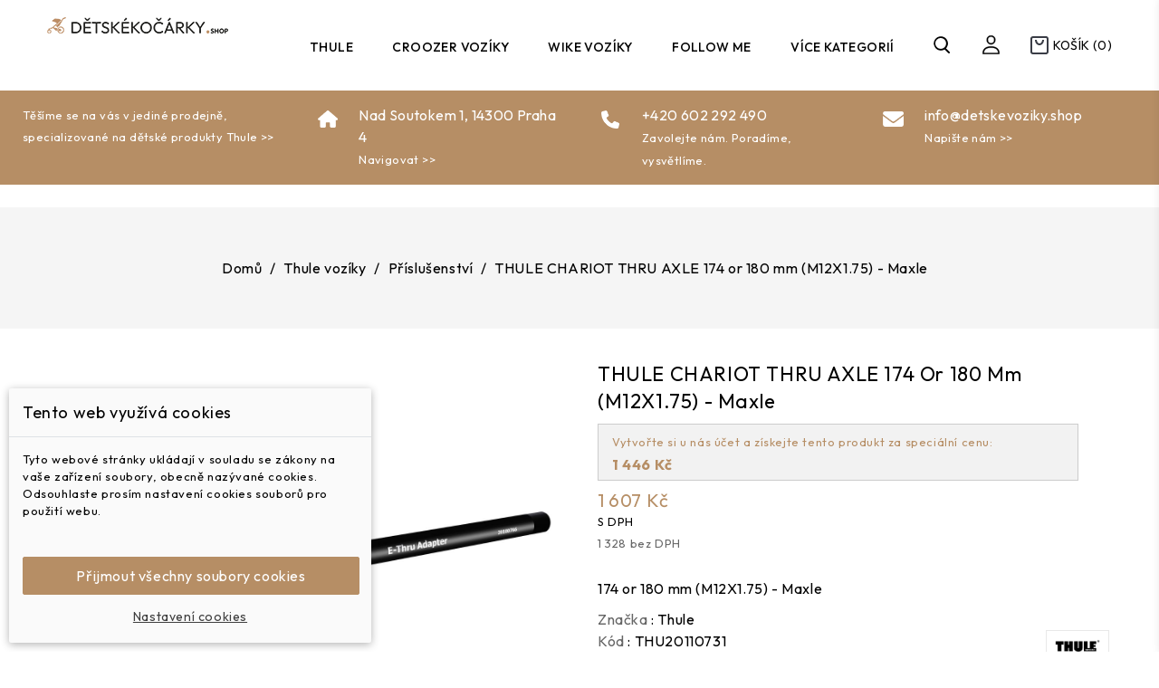

--- FILE ---
content_type: text/html; charset=utf-8
request_url: https://www.detskevoziky.shop/prislusenstvi/181-thule-chariot-thru-axle-174-or-180-mm-m12x1-75-maxle-0872299045426.html
body_size: 18035
content:
<!doctype html>
<html lang="cs">

  <head>
    
      
<meta charset="utf-8">


<meta http-equiv="x-ua-compatible" content="ie=edge">



  <link rel="canonical" href="https://www.detskevoziky.shop/prislusenstvi/181-thule-chariot-thru-axle-174-or-180-mm-m12x1-75-maxle-0872299045426.html">

  <title>THULE CHARIOT THRU AXLE 174 or 180 mm (M12X1.75) - Maxle</title>
  <meta name="description" content="174 or 180 mm (M12X1.75) - Maxle">
  <meta name="keywords" content="">
        <link rel="canonical" href="https://www.detskevoziky.shop/prislusenstvi/181-thule-chariot-thru-axle-174-or-180-mm-m12x1-75-maxle-0872299045426.html">
    
        
  
  
    <script type="application/ld+json">
  {
    "@context": "https://schema.org",
    "@type": "Organization",
    "name" : "Dětské vozíky SHOP",
    "url" : "https://www.detskevoziky.shop/",
        "logo": {
      "@type": "ImageObject",
        "url":"https://www.detskevoziky.shop/img/logo-1761560974.jpg"
    }
      }
</script>

<script type="application/ld+json">
  {
    "@context": "https://schema.org",
    "@type": "WebPage",
    "isPartOf": {
      "@type": "WebSite",
      "url":  "https://www.detskevoziky.shop/",
      "name": "Dětské vozíky SHOP"
    },
    "name": "THULE CHARIOT THRU AXLE 174 or 180 mm (M12X1.75) - Maxle",
    "url":  "https://www.detskevoziky.shop/prislusenstvi/181-thule-chariot-thru-axle-174-or-180-mm-m12x1-75-maxle-0872299045426.html"
  }
</script>


  <script type="application/ld+json">
    {
      "@context": "https://schema.org",
      "@type": "BreadcrumbList",
      "itemListElement": [
                      {
              "@type": "ListItem",
              "position": 1,
              "name": "Domů",
              "item": "https://www.detskevoziky.shop/"
              },                    {
              "@type": "ListItem",
              "position": 2,
              "name": "Thule vozíky",
              "item": "https://www.detskevoziky.shop/42-thule-voziky"
              },                    {
              "@type": "ListItem",
              "position": 3,
              "name": "Příslušenství",
              "item": "https://www.detskevoziky.shop/57-prislusenstvi"
              },                    {
              "@type": "ListItem",
              "position": 4,
              "name": "THULE CHARIOT THRU AXLE 174 or 180 mm (M12X1.75) - Maxle",
              "item": "https://www.detskevoziky.shop/prislusenstvi/181-thule-chariot-thru-axle-174-or-180-mm-m12x1-75-maxle-0872299045426.html"
              }              ]
          }
  </script>
  
  
  
  <script type="application/ld+json">
  {
    "@context": "https://schema.org/",
    "@type": "Product",
    "name": "THULE CHARIOT THRU AXLE 174 or 180 mm (M12X1.75) - Maxle",
    "description": "174 or 180 mm (M12X1.75) - Maxle",
    "category": "Příslušenství",
    "image" :"https://www.detskevoziky.shop/1545-home_default/thule-chariot-thru-axle-174-or-180-mm-m12x1-75-maxle.jpg",    "sku": "THU20110731",
    "mpn": "THU20110731"
    ,"gtin13": "0872299045426"
        ,
    "brand": {
      "@type": "Thing",
      "name": "Thule"
    }
                ,
          "offers": {
            "@type": "Offer",
            "priceCurrency": "CZK",
            "name": "THULE CHARIOT THRU AXLE 174 or 180 mm (M12X1.75) - Maxle",
            "price": "1607",
            "url": "https://www.detskevoziky.shop/prislusenstvi/181-thule-chariot-thru-axle-174-or-180-mm-m12x1-75-maxle-0872299045426.html",
            "priceValidUntil": "2026-02-16",
                          "image": ["https://www.detskevoziky.shop/1545-large_default/thule-chariot-thru-axle-174-or-180-mm-m12x1-75-maxle.jpg","https://www.detskevoziky.shop/1546-large_default/thule-chariot-thru-axle-174-or-180-mm-m12x1-75-maxle.jpg"],
                        "sku": "THU20110731",
            "mpn": "THU20110731",
            "gtin13": "0872299045426",                                    "availability": "https://schema.org/InStock",
            "seller": {
              "@type": "Organization",
              "name": "Dětské vozíky SHOP"
            }
          }
                }
</script>

  
  
    
  

  
    <meta property="og:title" content="THULE CHARIOT THRU AXLE 174 or 180 mm (M12X1.75) - Maxle" />
    <meta property="og:description" content="174 or 180 mm (M12X1.75) - Maxle" />
    <meta property="og:url" content="https://www.detskevoziky.shop/prislusenstvi/181-thule-chariot-thru-axle-174-or-180-mm-m12x1-75-maxle-0872299045426.html" />
    <meta property="og:site_name" content="Dětské vozíky SHOP" />
        



<meta name="viewport" content="width=device-width, initial-scale=1">



<link rel="icon" type="image/vnd.microsoft.icon" href="https://www.detskevoziky.shop/img/favicon.ico?1761560974">
<link rel="shortcut icon" type="image/x-icon" href="https://www.detskevoziky.shop/img/favicon.ico?1761560974">

<!-- Coderplace added -->
<link rel="preconnect" href="https://fonts.gstatic.com">
<link href="https://fonts.googleapis.com/css2?family=Playfair+Display:ital,wght@0,400;0,500;0,600;0,700;1,400;1,500;1,600&display=swap" rel="stylesheet">
<link rel="preconnect" href="https://fonts.googleapis.com">
<link rel="preconnect" href="https://fonts.gstatic.com" crossorigin>
<link href="https://fonts.googleapis.com/css2?family=Rufina:wght@400;700&display=swap" rel="stylesheet"> 
<link rel="preconnect" href="https://fonts.googleapis.com">
<link rel="preconnect" href="https://fonts.gstatic.com" crossorigin>
<link href="https://fonts.googleapis.com/css2?family=Outfit:wght@100;200;300;400;500;600;700;800;900&display=swap" rel="stylesheet"> 

  

<script type="text/javascript" src="https://www.detskevoziky.shop/themes/PRS01023/assets/js/parascroll.js"></script>

  	

  <script type="text/javascript">
        var cdpvConfig = {"cdpvIconArrowColor":"rgb(255,255,255)","cdpvIconBackgroundColor":"rgba(51, 51, 51, 0.8)","hookType":"product","activeHook":"a:1:{i:0;s:18:\"afterProductThumbs\";}","showVideoDescInPopup":"1","showVideoDescProductPage":"","showVideoPopupTitle":"1","showVideoThumbnail":"1","showVideoTitle":"1","videoTitle":"THULE CHARIOT THRU AXLE 174 or 180 mm (M12X1.75) - Maxle Videos"};
        var dm_c_decimals = 0;
        var dm_cookie_html_banner = "<style>\n\n    input:checked + .dm_slider {\n      background-color: #b68e65F3;\n    }\n\n    input:focus + .dm_slider {\n      box-shadow: 0 0 1px #b68e65F3;\n    }\n\n    .dm-cookie-popup-accept-cookies, .dm-cookie-popup-accept-cookies-save-group {\n        background-color: #b68e65;\n        border:1px solid #b68e65;\n    }\n\n    .dm-cookie-popup-accept-cookies:hover {\n        background-color: #7a4900;\n    }\n\n    .dm-cookie-popup-accept-cookies-save-group:hover {\n        background-color: #7a4900;\n    }\n\n<\/style>\n\n<div id=\"dm-cookie-popup-container\">\n\n    <div class=\"dm-cookie-popup\" style=\"display: none;\">\n\n        <div class=\"dm-cookie-popup-inner\">\n            <div class=\"dm-cookie-popup-left\">\n                <div class=\"dm-cookie-popup-headline\">Tento web vyu\u017e\u00edv\u00e1 cookies<\/div>\n                <div class=\"dm-cookie-popup-sub-headline\">Tyto webov\u00e9 str\u00e1nky ukl\u00e1daj\u00ed v souladu se z\u00e1kony na va\u0161e za\u0159\u00edzen\u00ed soubory, obecn\u011b naz\u00fdvan\u00e9 cookies. Odsouhlaste pros\u00edm nastaven\u00ed cookies soubor\u016f pro pou\u017eit\u00ed webu.<\/div>\n            <\/div>\n        <\/div>\n\n        <div class=\"dm-cookie-popup-lower\">\n            <ul class=\"dm_cookies_variant\">\n\n                <li class=\"dm_cookies_variant_item\">\n                    <p class=\"dm_cookies_more_info\">\n                        <span>\n                            <label class=\"switch\">\n                                <input type=\"checkbox\" name=\"dm_cookie_group_default\" id=\"dm_cookie_group_default\" class=\"noUniform\" checked=\"checked\" disabled \/>\n                                <span class=\"dm_slider round\"><\/span>\n                            <\/label>\n                            <span class=\"dm_title_group\">Nezbytn\u011b nutn\u00e9 soubory cookies<\/span>\n                        <\/span>\n                        <br \/>\n                        Tyto soubory cookie jsou nezbytn\u00e9 pro provoz na\u0161ich slu\u017eeb a nelze je vypnout. Obvykle se nastavuj\u00ed pouze v reakci na va\u0161e akce, jako je nap\u0159\u00edklad vytvo\u0159en\u00ed \u00fa\u010dtu nebo ulo\u017een\u00ed seznamu p\u0159\u00e1n\u00ed na pozd\u011bji.\n                    <\/p>\n                <\/li>\n                \n                <li class=\"dm_cookies_variant_item\">\n                    <p class=\"dm_cookies_more_info\">\n                        <span>\n                            <label class=\"switch\">\n                                <input type=\"checkbox\" name=\"dm_cookie_group_1\" id=\"dm_cookie_group_1\" class=\"noUniform\"  \/>\n                                <span class=\"dm_slider round\"><\/span>\n                            <\/label>\n                            <span class=\"dm_title_group\">Analytick\u00e9 soubory cookies<\/span>\n                        <\/span>\n                        <br \/>\n                        Tyto soubory cookie n\u00e1m umo\u017e\u0148uj\u00ed po\u010d\u00edtat n\u00e1v\u0161t\u011bvy a provoz, abychom m\u011bli p\u0159ehled o tom, kter\u00e9 str\u00e1nky jsou nejobl\u00edben\u011bj\u0161\u00ed a jak se na na\u0161em webu n\u00e1v\u0161t\u011bvn\u00edci pohybuj\u00ed. Ve\u0161ker\u00e9 informace, kter\u00e9 tyto soubory cookie shroma\u017e\u010fuj\u00ed, jsou agregovan\u00e9, a tedy anonymn\u00ed.\n                    <\/p>\n                <\/li>\n\n                <li class=\"dm_cookies_variant_item\">\n                    <p class=\"dm_cookies_more_info\">\n                        <span>\n                            <label class=\"switch\">\n                                <input type=\"checkbox\" name=\"dm_cookie_group_2\" id=\"dm_cookie_group_2\" class=\"noUniform\"  \/>\n                                <span class=\"dm_slider round\"><\/span>\n                            <\/label>\n                            <span class=\"dm_title_group\">Marketingov\u00e9 soubory cookies<\/span>\n                        <\/span>\n                        <br \/>\n                        Kdy\u017e p\u0159ijmete marketingov\u00e9 soubory cookie, d\u00e1v\u00e1te n\u00e1m souhlas um\u00edstit do va\u0161eho za\u0159\u00edzen\u00ed soubory cookie, kter\u00e9 v\u00e1m poskytnou relevantn\u00ed obsah odpov\u00eddaj\u00edc\u00ed va\u0161im z\u00e1jm\u016fm. Tyto soubory cookie mohou b\u00fdt nastaveny n\u00e1mi nebo na\u0161imi reklamn\u00edmi partnery prost\u0159ednictv\u00edm na\u0161ich str\u00e1nek. Jejich \u00fa\u010delem je vytvo\u0159it profil va\u0161ich z\u00e1jm\u016f a zobrazovat v\u00e1m relevantn\u00ed obsah na na\u0161ich webov\u00fdch str\u00e1nk\u00e1ch i na webov\u00fdch str\u00e1nk\u00e1ch t\u0159et\u00edch stran.\n                    <\/p>\n                <\/li>\n\n            <\/ul>\n        <\/div>\n\n        <div class=\"dm-cookie-popup-cms-link\">\n                            <a href=\"https:\/\/www.detskevoziky.shop\/content\/8-vse-o-cookies\" class=\"cookie-a\">P\u0159ej\u00edt na str\u00e1nku Podrobn\u011b o cookies<\/a>\n                    <\/div>\n\n        <div class=\"dm-cookie-popup-right\">\n            <a href=\"#\" class=\"dm-cookie-popup-accept-cookies\">P\u0159ijmout v\u0161echny soubory cookies<\/a>\n            <a href=\"#\" class=\"dm-cookie-popup-accept-cookies-save-group\" style=\"display:none\">Ulo\u017eit nastaven\u00ed cookies soubor\u016f<\/a>\n            <a href=\"#\" class=\"dm-cookie-popup-learn-more\">Nastaven\u00ed cookies<\/a>\n        <\/div>\n\n    <\/div>\n<\/div>\n\n";
        var dm_cookies_base_url = "https:\/\/www.detskevoziky.shop\/";
        var dm_cookies_days_expires = 365;
        var dm_cookies_id_guest = 3878909;
        var dm_cookies_position = "bottomleft";
        var dm_gtm_ajax_url = "https:\/\/www.detskevoziky.shop\/modules\/dm_gtm\/dm_gtm_ajax.php";
        var prestashop = {"cart":{"products":[],"totals":{"total":{"type":"total","label":"Celkem","amount":0,"value":"0\u00a0K\u010d"},"total_including_tax":{"type":"total","label":"Celkem (s DPH)","amount":0,"value":"0\u00a0K\u010d"},"total_excluding_tax":{"type":"total","label":"Celkem (bez DPH)","amount":0,"value":"0\u00a0K\u010d"}},"subtotals":{"products":{"type":"products","label":"Mezisou\u010det","amount":0,"value":"0\u00a0K\u010d"},"discounts":null,"shipping":{"type":"shipping","label":"Doru\u010den\u00ed","amount":0,"value":""},"tax":null},"products_count":0,"summary_string":"0 polo\u017eek","vouchers":{"allowed":1,"added":[]},"discounts":[],"minimalPurchase":0,"minimalPurchaseRequired":""},"currency":{"id":1,"name":"\u010cesk\u00e1 koruna","iso_code":"CZK","iso_code_num":"203","sign":"K\u010d"},"customer":{"lastname":null,"firstname":null,"email":null,"birthday":null,"newsletter":null,"newsletter_date_add":null,"optin":null,"website":null,"company":null,"siret":null,"ape":null,"is_logged":false,"gender":{"type":null,"name":null},"addresses":[]},"language":{"name":"\u010ce\u0161tina (Czech)","iso_code":"cs","locale":"cs-CZ","language_code":"cs-CZ","is_rtl":"0","date_format_lite":"Y-m-d","date_format_full":"Y-m-d H:i:s","id":1},"page":{"title":"","canonical":"https:\/\/www.detskevoziky.shop\/prislusenstvi\/181-thule-chariot-thru-axle-174-or-180-mm-m12x1-75-maxle-0872299045426.html","meta":{"title":"THULE CHARIOT THRU AXLE 174 or 180 mm (M12X1.75) - Maxle","description":"174 or 180 mm (M12X1.75) - Maxle","keywords":"","robots":"index"},"page_name":"product","body_classes":{"lang-cs":true,"lang-rtl":false,"country-CZ":true,"currency-CZK":true,"layout-full-width":true,"page-product":true,"tax-display-enabled":true,"product-id-181":true,"product-THULE CHARIOT THRU AXLE 174 or 180 mm (M12X1.75) - Maxle":true,"product-id-category-57":true,"product-id-manufacturer-1":true,"product-id-supplier-1":true,"product-available-for-order":true},"admin_notifications":[]},"shop":{"name":"D\u011btsk\u00e9 voz\u00edky SHOP","logo":"https:\/\/www.detskevoziky.shop\/img\/logo-1761560974.jpg","stores_icon":"https:\/\/www.detskevoziky.shop\/img\/logo_stores.png","favicon":"https:\/\/www.detskevoziky.shop\/img\/favicon.ico"},"urls":{"base_url":"https:\/\/www.detskevoziky.shop\/","current_url":"https:\/\/www.detskevoziky.shop\/prislusenstvi\/181-thule-chariot-thru-axle-174-or-180-mm-m12x1-75-maxle-0872299045426.html","shop_domain_url":"https:\/\/www.detskevoziky.shop","img_ps_url":"https:\/\/www.detskevoziky.shop\/img\/","img_cat_url":"https:\/\/www.detskevoziky.shop\/img\/c\/","img_lang_url":"https:\/\/www.detskevoziky.shop\/img\/l\/","img_prod_url":"https:\/\/www.detskevoziky.shop\/img\/p\/","img_manu_url":"https:\/\/www.detskevoziky.shop\/img\/m\/","img_sup_url":"https:\/\/www.detskevoziky.shop\/img\/su\/","img_ship_url":"https:\/\/www.detskevoziky.shop\/img\/s\/","img_store_url":"https:\/\/www.detskevoziky.shop\/img\/st\/","img_col_url":"https:\/\/www.detskevoziky.shop\/img\/co\/","img_url":"https:\/\/www.detskevoziky.shop\/themes\/PRS01023\/assets\/img\/","css_url":"https:\/\/www.detskevoziky.shop\/themes\/PRS01023\/assets\/css\/","js_url":"https:\/\/www.detskevoziky.shop\/themes\/PRS01023\/assets\/js\/","pic_url":"https:\/\/www.detskevoziky.shop\/upload\/","pages":{"address":"https:\/\/www.detskevoziky.shop\/adresa","addresses":"https:\/\/www.detskevoziky.shop\/adresy","authentication":"https:\/\/www.detskevoziky.shop\/prihlasit","cart":"https:\/\/www.detskevoziky.shop\/kosik","category":"https:\/\/www.detskevoziky.shop\/index.php?controller=category","cms":"https:\/\/www.detskevoziky.shop\/index.php?controller=cms","contact":"https:\/\/www.detskevoziky.shop\/napiste-nam","discount":"https:\/\/www.detskevoziky.shop\/sleva","guest_tracking":"https:\/\/www.detskevoziky.shop\/sledovani-objednavky-navstevnika","history":"https:\/\/www.detskevoziky.shop\/historie-objednavek","identity":"https:\/\/www.detskevoziky.shop\/Identita","index":"https:\/\/www.detskevoziky.shop\/","my_account":"https:\/\/www.detskevoziky.shop\/muj-ucet","order_confirmation":"https:\/\/www.detskevoziky.shop\/potvrzeni-objednavky","order_detail":"https:\/\/www.detskevoziky.shop\/index.php?controller=order-detail","order_follow":"https:\/\/www.detskevoziky.shop\/sledovani-objednavky","order":"https:\/\/www.detskevoziky.shop\/objednavku","order_return":"https:\/\/www.detskevoziky.shop\/index.php?controller=order-return","order_slip":"https:\/\/www.detskevoziky.shop\/dobropis","pagenotfound":"https:\/\/www.detskevoziky.shop\/Str\u00e1nka nenalezena","password":"https:\/\/www.detskevoziky.shop\/Obnova hesla","pdf_invoice":"https:\/\/www.detskevoziky.shop\/index.php?controller=pdf-invoice","pdf_order_return":"https:\/\/www.detskevoziky.shop\/index.php?controller=pdf-order-return","pdf_order_slip":"https:\/\/www.detskevoziky.shop\/index.php?controller=pdf-order-slip","prices_drop":"https:\/\/www.detskevoziky.shop\/slevy","product":"https:\/\/www.detskevoziky.shop\/index.php?controller=product","search":"https:\/\/www.detskevoziky.shop\/vyhledavani","sitemap":"https:\/\/www.detskevoziky.shop\/mapa-stranek","stores":"https:\/\/www.detskevoziky.shop\/prodejny","supplier":"https:\/\/www.detskevoziky.shop\/dodavatele","register":"https:\/\/www.detskevoziky.shop\/prihlasit?create_account=1","order_login":"https:\/\/www.detskevoziky.shop\/objednavku?login=1"},"alternative_langs":[],"theme_assets":"\/themes\/PRS01023\/assets\/","actions":{"logout":"https:\/\/www.detskevoziky.shop\/?mylogout="},"no_picture_image":{"bySize":{"cart_default":{"url":"https:\/\/www.detskevoziky.shop\/img\/p\/cs-default-cart_default.jpg","width":80,"height":96},"small_default":{"url":"https:\/\/www.detskevoziky.shop\/img\/p\/cs-default-small_default.jpg","width":98,"height":126},"home_default":{"url":"https:\/\/www.detskevoziky.shop\/img\/p\/cs-default-home_default.jpg","width":327,"height":393},"medium_default":{"url":"https:\/\/www.detskevoziky.shop\/img\/p\/cs-default-medium_default.jpg","width":452,"height":581},"large_default":{"url":"https:\/\/www.detskevoziky.shop\/img\/p\/cs-default-large_default.jpg","width":1000,"height":1000}},"small":{"url":"https:\/\/www.detskevoziky.shop\/img\/p\/cs-default-cart_default.jpg","width":80,"height":96},"medium":{"url":"https:\/\/www.detskevoziky.shop\/img\/p\/cs-default-home_default.jpg","width":327,"height":393},"large":{"url":"https:\/\/www.detskevoziky.shop\/img\/p\/cs-default-large_default.jpg","width":1000,"height":1000},"legend":""}},"configuration":{"display_taxes_label":true,"display_prices_tax_incl":true,"is_catalog":false,"show_prices":true,"opt_in":{"partner":false},"quantity_discount":{"type":"discount","label":"Jednotkov\u00e1 sleva"},"voucher_enabled":1,"return_enabled":0},"field_required":[],"breadcrumb":{"links":[{"title":"Dom\u016f","url":"https:\/\/www.detskevoziky.shop\/"},{"title":"Thule voz\u00edky","url":"https:\/\/www.detskevoziky.shop\/42-thule-voziky"},{"title":"P\u0159\u00edslu\u0161enstv\u00ed","url":"https:\/\/www.detskevoziky.shop\/57-prislusenstvi"},{"title":"THULE CHARIOT THRU AXLE 174 or 180 mm (M12X1.75) - Maxle","url":"https:\/\/www.detskevoziky.shop\/prislusenstvi\/181-thule-chariot-thru-axle-174-or-180-mm-m12x1-75-maxle-0872299045426.html"}],"count":4},"link":{"protocol_link":"https:\/\/","protocol_content":"https:\/\/"},"time":1769953104,"static_token":"9cffac53db3412f5784583dbe37f17fc","token":"eacf44265745f85b8eaeaef1ed1a8a91","debug":false};
      </script>
		<link rel="stylesheet" href="https://www.detskevoziky.shop/themes/PRS01023/assets/cache/theme-eece3c617.css" media="all">
	
	


	<script>
			var ceFrontendConfig = {"environmentMode":{"edit":false,"wpPreview":false},"is_rtl":false,"breakpoints":{"xs":0,"sm":480,"md":768,"lg":1025,"xl":1440,"xxl":1600},"version":"2.10.1","urls":{"assets":"\/modules\/creativeelements\/views\/"},"productQuickView":0,"settings":{"page":[],"general":{"elementor_global_image_lightbox":"1","elementor_lightbox_enable_counter":"yes","elementor_lightbox_enable_fullscreen":"yes","elementor_lightbox_enable_zoom":"yes","elementor_lightbox_title_src":"title","elementor_lightbox_description_src":"caption"},"editorPreferences":[]},"post":{"id":"181030101","title":"THULE%20CHARIOT%20THRU%20AXLE%20174%20or%20180%20mm%20%28M12X1.75%29%20-%20Maxle","excerpt":""}};
		</script>
        <link rel="preload" href="/modules/creativeelements/views/lib/ceicons/fonts/ceicons.woff2?8goggd" as="font" type="font/woff2" crossorigin>
        


  
    <script data-keepinline="true">

        // GTAG consent
        window.dataLayer = window.dataLayer || [];
        function gtag(){dataLayer.push(arguments);}

        gtag("consent", "default", {
            "ad_storage": "denied",
            "ad_user_data": "denied",
            "ad_personalization": "denied",
            "analytics_storage": "denied"
        });

        
                            
                    gtag("set", "ads_data_redaction", true);
                
                    

        dataLayer.push({
            "event" : "default_consent",
        });

     </script>

<!-- Open Graph -->
<meta property="og:title" content="Dětské vozíky za kolo" />
<meta property="og:description" content="174 or 180 mm (M12X1.75) - Maxle" />
<meta property="og:image" content="https://www.detskevoziky.shop/1545/thule-chariot-thru-axle-174-or-180-mm-m12x1-75-maxle.jpg" />
<meta property="og:image" content="https://www.detskevoziky.shop/1546/thule-chariot-thru-axle-174-or-180-mm-m12x1-75-maxle.jpg" />
<meta property="og:type" content="product" />

<!-- Twitter Cards -->
<meta name="twitter:domain" content="www.detskevoziky.shop" />
<meta name="twitter:card" content="product"><meta http-equiv="X-UA-Compatible" content="IE=edge,chrome=1" />
<meta http-equiv="cleartype" content="on" />
<meta http-equiv="x-dns-prefetch-control" value="on" />
<meta name="HandheldFriendly" content="true" />
<meta name="MobileOptimized" content="640" />
<meta name="apple-mobile-web-app-capable" content="yes" />
<link rel="dns-prefetch" href="//www.google-analytics.com" />
<link rel="dns-prefetch" href="//twitter.com" />
<link rel="dns-prefetch" href="//facebook.com" />
<link rel="dns-prefetch" href="//apis.google.com" />
<link rel="dns-prefetch" href="//fonts.googleapis.com" />
<link rel="dns-prefetch" href="//ssl.gstatic.com" />
<link rel="dns-prefetch" href="//www.detskevoziky.shop" />

<link rel="preconnect" href="//www.google-analytics.com" crossorigin />
<link rel="preconnect" href="//twitter.com" crossorigin />
<link rel="preconnect" href="//facebook.com" crossorigin />
<link rel="preconnect" href="//apis.google.com" crossorigin />
<link rel="preconnect" href="//fonts.googleapis.com" crossorigin />
<link rel="preconnect" href="//ssl.gstatic.com" crossorigin />
<link rel="preconnect" href="//www.detskevoziky.shop" crossorigin />
<style>
	.cdpv-video__play-icon,
	.title__icon {
		background-color: rgba(51, 51, 51, 0.8);
	}

	.play-icon__arrow,
	.title-icon__arrow {
		border-left-color: rgb(255,255,255);
	}
</style>

      <script data-keepinline="true">
            window.dataLayer = window.dataLayer || [];
      </script>


<!-- Google Tag Manager - INDEX PAGE -->
      
            <script data-keepinline="true">
            dataLayer.push({
                  "pageCategory" : "product",
                  "google_tag_params" : {
                        "ecomm_pagetype" : "product",
                        "ecomm_category" : "prislusenstvi",
                        "ecomm_prodid" : "181",
                        "ecomm_totalvalue" : "1607",
                        "ecomm_totalvalue_tax_exc" : "1328",
                        "ecomm_totalvalue_tax_excl" : "1328",
                  },
                  
                                          
            });
        </script>
      

<!-- Google Tag Manager - SEARCH PAGE-->
<!-- Google Tag Manager - PAGE END -->

<!-- Google Tag Manager -->

      <script data-keepinline="true">(function(w,d,s,l,i){w[l]=w[l]||[];w[l].push({"gtm.start":
      new Date().getTime(),event:"gtm.js"});var f=d.getElementsByTagName(s)[0],
      j=d.createElement(s),dl=l!="dataLayer"?"&l="+l:"";j.async=true;j.src=
      "https://www.googletagmanager.com/gtm.js?id="+i+dl;f.parentNode.insertBefore(j,f);
      })(window,document,"script","dataLayer", "GTM-WMP2TMLX");</script>

<!-- End Google Tag Manager -->

<!-- Global site tag (gtag.js) - Google AdWords: AW-694473212 -->
<script async src="https://www.googletagmanager.com/gtag/js?id=AW-694473212"></script>
<script data-keepinline="true">
  window.dataLayer = window.dataLayer || [];
  function gtag(){dataLayer.push(arguments);}
  gtag('js', new Date());

  gtag('config', 'AW-694473212');
</script><!-- Event snippet for each page -->
<script data-keepinline="true">
  gtag('event', 'page_view', {
  'google_business_vertical': 'retail',
  'send_to': 'AW-694473212',
   'ecomm_prodid': 181,
   'ecomm_pagetype': 'product'
   , 'ecomm_totalvalue': 1328
   ,'ecomm_currency': 'CZK'
   , 'ecomm_category': 'Příslušenství'
   , 'isSaleItem': false
   , 'isNewItem': false
   });
</script>

            <!-- Měřicí kód Google Analytics (www.psmoduly.cz / www.openservis.cz) - begin -->
            <!-- Global site tag (gtag.js) - Google Analytics -->
<script async src="https://www.googletagmanager.com/gtag/js?id=UA-3884402-6"></script>
<script>
  window.dataLayer = window.dataLayer || [];
  function gtag(){dataLayer.push(arguments);}
  
  gtag('consent', 'default', {
  'ad_storage': 'granted',
  'analytics_storage': 'granted', 'personalization_storage': 'granted',
  });
  
  gtag('js', new Date());

  gtag('config', 'UA-3884402-6', { 'anonymize_ip': true });
</script>
<!-- Měřicí kód Google Analytics (www.psmoduly.cz / www.openservis.cz) - end --><script>
var google_product_page = 1;
var google_content_name = 'THULE CHARIOT THRU AXLE 174 or 180 mm (M12X1.75) - Maxle';
var google_brand = 'Thule';
var google_content_category = 'Příslušenství';
var google_content_ids = '181';
var google_content_type = 'product';
var google_value = 1606.52;
var google_currency = 'CZK';
                </script><script type="text/javascript">
	//Common vars
    var apc_link = "https://www.detskevoziky.shop/module/advancedpopupcreator/popup";
    var apc_controller = "product";
    var apc_token = "9cffac53db3412f5784583dbe37f17fc";
    var apc_id_product = "181";
    var apc_id_category = "0";
    var apc_id_supplier = "0";
    var apc_id_manufacturer = "0";
    var apc_id_cms = "0";
    var apc_data = '&token=' + apc_token + '&id_product=' + apc_id_product + '&id_category=' + apc_id_category + '&id_supplier=' + apc_id_supplier + '&id_manufacturer=' + apc_id_manufacturer + '&id_cms=' + apc_id_cms + '&responsiveWidth=' + window.innerWidth + '&fromController=' + apc_controller + '&url=' + encodeURIComponent(window.location.href) + '&referrer=' + encodeURIComponent(document.referrer);
</script>

<div id="apc_content_load"></div>
<div id="apc_content_add_to_cart"></div>
<div id="apc_content_exit"></div>
<div id="apc_content_click"></div>
<?php
/**
 * NOTICE OF LICENSE
 *
 * Smartsupp live chat - official plugin. Smartsupp is free live chat with visitor recording. 
 * The plugin enables you to create a free account or sign in with existing one. Pre-integrated 
 * customer info with WooCommerce (you will see names and emails of signed in webshop visitors).
 * Optional API for advanced chat box modifications.
 *
 * You must not modify, adapt or create derivative works of this source code
 *
 *  @author    Smartsupp
 *  @copyright 2021 Smartsupp.com
 *  @license   GPL-2.0+
**/ 
?>

<script type="text/javascript">
            var _smartsupp = _smartsupp || {};
            _smartsupp.key = '2ae741ef6f7a01999eb407e7ad41031dcdbbba43';
_smartsupp.cookieDomain = '.www.detskevoziky.shop';
_smartsupp.sitePlatform = 'Prestashop 1.7.8.11';
window.smartsupp||(function(d) {
                var s,c,o=smartsupp=function(){ o._.push(arguments)};o._=[];
                s=d.getElementsByTagName('script')[0];c=d.createElement('script');
                c.type='text/javascript';c.charset='utf-8';c.async=true;
                c.src='//www.smartsuppchat.com/loader.js';s.parentNode.insertBefore(c,s);
            })(document);
            </script><script type="text/javascript"></script>



    
  <meta property="og:type" content="product">
    <meta property="og:image" content="https://www.detskevoziky.shop/1545-large_default/thule-chariot-thru-axle-174-or-180-mm-m12x1-75-maxle.jpg">
  
    <meta property="product:pretax_price:amount" content="1327.7">
  <meta property="product:pretax_price:currency" content="CZK">
  <meta property="product:price:amount" content="1607">
  <meta property="product:price:currency" content="CZK">
    
  </head>

  <body id="product" class="lang-cs country-cz currency-czk layout-full-width page-product tax-display-enabled product-id-181 product-thule-chariot-thru-axle-174-or-180-mm-m12x1-75-maxle product-id-category-57 product-id-manufacturer-1 product-id-supplier-1 product-available-for-order ce-kit-1 elementor-page elementor-page-181030101">

    
    <!-- Google Tag Manager (noscript) -->
                            <noscript><iframe src="https://www.googletagmanager.com/ns.html?id=GTM-WMP2TMLX"
                            height="0" width="0" style="display:none;visibility:hidden"></iframe></noscript>
                            <!-- End Google Tag Manager (noscript) -->
                            
    

    <main id="page">
      
              
      <header id="header">
        
          	
  <div class="header-banner">
    
  </div>



<nav class="header-nav">
	<div class="container">
       <div class="header_inner"> 
		<div class="hidden-md-down">
			<div class="left-nav">
			
				
				
			</div>
			
			<div class="right-nav">
			<div id="_desktop_contact_link">
  <div id="contact-link">
  Contact Us:
                <span>+420 602 292 490</span>
      </div>
</div>

			
				
			
			</div>
		</div>
		
			<div class="hidden-lg-up text-xs-center mobile container">
		
			  	<div class="container menu-container">
				    <div class="menu-icon">
				     <div class="cat-title"> <i class="material-icons menu-open">&#xE5D2;</i></div>
				    </div>
			</div>

			<div class="top-logo" id="_mobile_logo"></div>
			<div class="pull-xs-right" id="_mobile_cart"></div>
			<div class="pull-xs-right" id="_mobile_user_info"></div>
			<div class="clearfix"></div>
		</div>
        </div>
	</div>
</nav>



	<div class="header-top">
			<div class="overlay"></div>
			<div class="header_logo hidden-md-down" id="_desktop_logo">
									        <a href="https://www.detskevoziky.shop/">
    <img
      class="logo"
      src="https://www.detskevoziky.shop/img/logo-1761560974.jpg"
      alt="Dětské vozíky SHOP"
      loading="lazy">
  </a>
				 			</div>
			
			

<div class="menu col-lg-8 col-md-7 js-top-menu position-static hidden-md-down" id="_desktop_top_menu">
    
          <ul class="top-menu" id="top-menu" data-depth="0">
                    <li class="cms-page" id="cms-page-9">
                          <a
                class="dropdown-item"
                href="https://www.detskevoziky.shop/content/9-thule" data-depth="0"
                              >
                                Thule
              </a>
                          </li>
                    <li class="category" id="category-43">
                          <a
                class="dropdown-item"
                href="https://www.detskevoziky.shop/43-croozer-voziky" data-depth="0"
                              >
                                                                      <span class="pull-xs-right hidden-lg-up">
                    <span data-target="#top_sub_menu_20483" data-toggle="collapse" class="navbar-toggler collapse-icons">
                      <i class="material-icons add">&#xE313;</i>
                      <i class="material-icons remove">&#xE316;</i>
                    </span>
                  </span>
                                Croozer vozíky
              </a>
                            <div  class="popover sub-menu js-sub-menu collapse" id="top_sub_menu_20483">
                
          <ul class="top-menu"  data-depth="1">
                    <li class="category" id="category-58">
                          <a
                class="dropdown-item dropdown-submenu"
                href="https://www.detskevoziky.shop/58-kid" data-depth="1"
                              >
                                Kid
              </a>
                          </li>
                    <li class="category" id="category-59">
                          <a
                class="dropdown-item dropdown-submenu"
                href="https://www.detskevoziky.shop/59-dog-cargo" data-depth="1"
                              >
                                Dog &amp; Cargo
              </a>
                          </li>
                    <li class="category" id="category-61">
                          <a
                class="dropdown-item dropdown-submenu"
                href="https://www.detskevoziky.shop/61-prislusenstvi" data-depth="1"
                              >
                                Příslušenství
              </a>
                          </li>
              </ul>
    
				<div class="menu-banners">
				  				</div>
              </div>
                          </li>
                    <li class="category" id="category-44">
                          <a
                class="dropdown-item"
                href="https://www.detskevoziky.shop/44-wike-voziky" data-depth="0"
                              >
                                                                      <span class="pull-xs-right hidden-lg-up">
                    <span data-target="#top_sub_menu_51415" data-toggle="collapse" class="navbar-toggler collapse-icons">
                      <i class="material-icons add">&#xE313;</i>
                      <i class="material-icons remove">&#xE316;</i>
                    </span>
                  </span>
                                Wike vozíky
              </a>
                            <div  class="popover sub-menu js-sub-menu collapse" id="top_sub_menu_51415">
                
          <ul class="top-menu"  data-depth="1">
                    <li class="category" id="category-62">
                          <a
                class="dropdown-item dropdown-submenu"
                href="https://www.detskevoziky.shop/62-kids" data-depth="1"
                              >
                                Kids
              </a>
                          </li>
                    <li class="category" id="category-63">
                          <a
                class="dropdown-item dropdown-submenu"
                href="https://www.detskevoziky.shop/63-special-needs" data-depth="1"
                              >
                                Special needs
              </a>
                          </li>
                    <li class="category" id="category-64">
                          <a
                class="dropdown-item dropdown-submenu"
                href="https://www.detskevoziky.shop/64-dog-cargo" data-depth="1"
                              >
                                Dog &amp; Cargo
              </a>
                          </li>
                    <li class="category" id="category-66">
                          <a
                class="dropdown-item dropdown-submenu"
                href="https://www.detskevoziky.shop/66-prislusenstvi" data-depth="1"
                              >
                                Příslušenství
              </a>
                          </li>
              </ul>
    
				<div class="menu-banners">
				  				</div>
              </div>
                          </li>
                    <li class="category" id="category-45">
                          <a
                class="dropdown-item"
                href="https://www.detskevoziky.shop/45-follow-me" data-depth="0"
                              >
                                Follow me
              </a>
                          </li>
                    <li class="category" id="category-46">
                          <a
                class="dropdown-item"
                href="https://www.detskevoziky.shop/46-odrazedla" data-depth="0"
                              >
                                Odrážedla
              </a>
                          </li>
                    <li class="category" id="category-47">
                          <a
                class="dropdown-item"
                href="https://www.detskevoziky.shop/47-vyprodej" data-depth="0"
                              >
                                Výprodej
              </a>
                          </li>
                    <li class="cms-page" id="cms-page-6">
                          <a
                class="dropdown-item"
                href="https://www.detskevoziky.shop/content/6-servis" data-depth="0"
                              >
                                Servis
              </a>
                          </li>
              </ul>
    
    <div class="clearfix"></div>
</div>

<script type="text/javascript">
	var moreCategoriesText = "More";
</script>
<div id="_desktop_currency_selector">
  <div class="currency-selector dropdown js-dropdown">
    <span>Měna:</span>
    <!-- <span class="expand-more _gray-darker hidden-md-down" data-toggle="dropdown">CZK</span>
    <a data-target="#" data-toggle="dropdown" aria-haspopup="true" aria-expanded="false" class="hidden-md-down">
      <i class="material-icons expand-more">&#xE313;</i>
    </a> -->
    <ul class="dropdown-menu hidden-md-down" aria-labelledby="currency-selector-label">
              <li  class="current" >
          <a title="Česká koruna" rel="nofollow" href="https://www.detskevoziky.shop/prislusenstvi/181-thule-chariot-thru-axle-174-or-180-mm-m12x1-75-maxle-0872299045426.html?SubmitCurrency=1&amp;id_currency=1" class="dropdown-item">CZK</a>
        </li>
              <li >
          <a title="Euro" rel="nofollow" href="https://www.detskevoziky.shop/prislusenstvi/181-thule-chariot-thru-axle-174-or-180-mm-m12x1-75-maxle-0872299045426.html?SubmitCurrency=1&amp;id_currency=2" class="dropdown-item">EUR</a>
        </li>
          </ul>
    <select class="link hidden-lg-up" aria-labelledby="currency-selector-label">
              <option value="https://www.detskevoziky.shop/prislusenstvi/181-thule-chariot-thru-axle-174-or-180-mm-m12x1-75-maxle-0872299045426.html?SubmitCurrency=1&amp;id_currency=1" selected="selected"></option>
              <option value="https://www.detskevoziky.shop/prislusenstvi/181-thule-chariot-thru-axle-174-or-180-mm-m12x1-75-maxle-0872299045426.html?SubmitCurrency=1&amp;id_currency=2"></option>
          </select>
  </div>
</div><div id="_desktop_cart">
  <div class="blockcart cart-preview inactive" data-refresh-url="//www.detskevoziky.shop/module/ps_shoppingcart/ajax">
    <div class="header blockcart-header">
		<span class="icon_menu">
			<a class="blockcart_content" rel="nofollow" href="//www.detskevoziky.shop/kosik?action=show" > 
				<a id="bgimage" class="carthome" rel="nofollow" href="//www.detskevoziky.shop/kosik?action=show"data-toggle="dropdown" aria-haspopup="true" aria-expanded="false"> 				
					<div class="cartdiv"></div>
					<div class="dash">-</div>
					<span class="hidden-md-down cart-text">Košík</span>
					<span class="cart-products-count">(0)</span>
				</a>
			</a>
		</span>
		<div class="cart_block block exclusive">
			<div class="top-block-cart">
               <div class="toggle-title">Nákupní košík (0)</div>
               <div class="close-icon">close</div>
            </div>
			<div class="block_content">
				<div class="cart_block_list">
								</div>
				
							<div class="no-more-item">
                  <div class="no-img" ><img src="https://www.detskevoziky.shop/themes/PRS01023/assets/img/megnor/empty-cart.svg"></div>
                  <div class="empty-text">V košíku nemáte momentálně žádné produkty. </div>
                  <a rel="nofollow" href="https://www.detskevoziky.shop/" class="continue"><button type="button" class="btn btn-secondary btn-primary">Pokračovat v nákupu</button></a>
               </div>
      	  </div>
	</div>
  </div>
 </div>
</div>
<div id="_desktop_user_info">
	<div class="tm_userinfotitle">My Account</div>
  
  <ul class="user-info">
          <a
        href="https://www.detskevoziky.shop/muj-ucet"
        title="Přihlaste se ke svému zákaznickému účtu"
        rel="nofollow"
      >
        <i class="material-icons">&#xe899;</i>
        <span class="hidden-md-down">Přihlásit se</span>
      </a>
      
            </ul>
  </div><!-- Block search module TOP -->
<div id="search_widget" class="col-lg-4 col-md-5 col-sm-12 search-widget" data-search-controller-url="//www.detskevoziky.shop/vyhledavani">
		<span class="search_button"></span>
	<div class="searchtoggle">
	<form method="get" action="//www.detskevoziky.shop/vyhledavani">
		<input type="hidden" name="controller" value="search">
		<input type="text" name="s" value="" placeholder="Vyhledávání">
		<button type="submit">
<!-- 	<i class="material-icons search">&#xE8B6;</i>  -->
		</button>
	</form>
</div>
</div>
 

			
			<div id="mobile_top_menu_wrapper" class="hidden-lg-up">
				<div class="mobile-menu-inner">
			        <div class="menu-icon">
			       		<div class="cat-title title2">   <i class="material-icons menu-close">&#xE5CD;</i> </div>
					</div>
						<div class="js-top-menu mobile" id="_mobile_top_menu"></div>
						<div id="_mobile_currency_selector"></div>
						<div id="_mobile_language_selector"></div>
						<div id="_mobile_contact_link"></div>
				</div>
			</div>
			
		
			
	</div>
	<div class="nav-container">
  
		<a href="https://www.detskevoziky.shop/content/10-nase-prodejna" style="display: none;">
			<div class="col-12" style="background: #b68e65; padding: 15px; text-align: center; margin-bottom: 25px; color: white; font-size: 1.1rem;">Těšíme se na vás v jediné prodejně, specializované na dětské produkty Thule. Pondělí až Čtvrtek  10:00 - 17:00 Pátek 10:00 - 14:00</div>
		</a>

		<div class="col-md-12" style="background: #b68e65; padding: 15px; text-align: center; margin-bottom: 25px; color: white; font-size: 1.1rem; float: left;">
				<a href="https://www.detskevoziky.shop/content/10-nase-prodejna" style="color: white;">
				<div class="col-md-3 col-xs-12 prodejnaText" style="font-size: .8rem; text-align: left;">Těšíme se na vás v jediné prodejně, specializované na dětské produkty Thule >> </div>
				</a>
				<a href="https://www.google.cz/maps/dir//Dv%C4%9B+plus+dv%C4%9B+s.r.o.,+Nad+Soutokem+2053,+143+00+Praha+12/@49.9920137,14.4049781,17z/data=!4m9!4m8!1m0!1m5!1m1!1s0x470b96d4eb76223b:0x549784fe84ca7fa9!2m2!1d14.4075984!2d49.9920427!3e0?entry=ttu&g_ep=EgoyMDI0MTExMi4wIKXMDSoASAFQAw%3D%3D" target="_blank">
				<div class="col-md-3 col-xs-4 prodejnaNavigace" style="color: white;">
					<div class="col-md-2 col-xs-12"><img src="/img/cms/house-solid.png" style="width: 75%; margin-top: 5px;" /></div>
					<div class="col-md-10 popis" style="text-align: left;">Nad Soutokem 1, 14300 Praha 4</br><span style="font-size: .8rem;">Navigovat >></span></div>
				</div>
				</a>
				<a href="tel:00420602292490">
				<div class="col-md-3 col-xs-4 prodejnaTelefon" style="color: white;">
					<div class="col-md-2 col-xs-12"><img src="/img/cms/phone-solid.png" style="width: 70%; margin-top: 5px;" /></div>
					<div class="col-md-10 popis" style="text-align: left;">+420 602 292 490</br><span style="font-size: .8rem;">Zavolejte nám. Poradíme, vysvětlíme.</span></div>
				</div>
				</a>
				<a href="mailto:info@detskevoziky.shop">
				<div class="col-md-3 col-xs-4 prodejnaEmail" style="color: white;">
					<div class="col-md-2 col-xs-12"><img src="/img/cms/envelope-solid.png" style="width: 80%; margin-top: 5px;" /></div>
					<div class="col-md-10 popis" style="text-align: left;">info@detskevoziky.shop</br><span style="font-size: .8rem;">Napište nám >></span></div>
				</div>
				</a>
		</div>
  </div>

        
      </header>

      
	  
		<nav data-depth="4" class="breadcrumb hidden-sm-down">
   <div class="container">
  <ol itemscope itemtype="http://schema.org/BreadcrumbList">
    
          
            <li>
                          <a href="https://www.detskevoziky.shop/"><span>Domů</span></a>
                  </li>
      
          
            <li>
                          <a href="https://www.detskevoziky.shop/42-thule-voziky"><span>Thule vozíky</span></a>
                  </li>
      
          
            <li>
                          <a href="https://www.detskevoziky.shop/57-prislusenstvi"><span>Příslušenství</span></a>
                  </li>
      
          
            <li>
                          <a href="https://www.detskevoziky.shop/prislusenstvi/181-thule-chariot-thru-axle-174-or-180-mm-m12x1-75-maxle-0872299045426.html"><span>THULE CHARIOT THRU AXLE 174 or 180 mm (M12X1.75) - Maxle</span></a>
                  </li>
      
        
  </ol>
  </div>
</nav>
	  



  <section id="wrapper"> 
    
        
<aside id="notifications">
  <div class="container">
    
    
    
      </div>
</aside>
      
			
	  
 
            <div class="columns container">
     
      
      <div id="columns_inner">
		  

          
  <div id="content-wrapper" class="js-content-wrapper">
    
    

  <section id="main">
    <meta content="https://www.detskevoziky.shop/prislusenstvi/181-thule-chariot-thru-axle-174-or-180-mm-m12x1-75-maxle-0872299045426.html">

    <div class="row product-page product-container js-product-container">
      <div class="col-md-6 product-image">
        
          <section class="page-content" id="content">
            <div class="product-leftside">
			
              
                <div class="images-container js-images-container">
  
    <div class="product-cover">
              <img
          class="js-qv-product-cover img-fluid zoom-product"
          data-zoom-image="https://www.detskevoziky.shop/1545-large_default/thule-chariot-thru-axle-174-or-180-mm-m12x1-75-maxle.jpg"
          src="https://www.detskevoziky.shop/1545-large_default/thule-chariot-thru-axle-174-or-180-mm-m12x1-75-maxle.jpg"
                      alt="THULE CHARIOT THRU AXLE 174 or 180 mm (M12X1.75) - Maxle - 1"
            title="THULE CHARIOT THRU AXLE 174 or 180 mm (M12X1.75) - Maxle - 1"
                    loading="lazy"
        >
	  <div class="layer hidden-sm-down" data-toggle="modal" data-target="#product-modal">
        <i class="material-icons zoom-in">&#xE8FF;</i>
      </div>

      
    </div>



  

  
	 <!-- Define Number of product for SLIDER -->
		
	<div class="js-qv-mask mask  additional_grid ">		
					<ul id="additional-grid" class="product_list grid row gridcount additional-image-slider">
			
		         <li class="thumb-container product_item col-xs-12 col-sm-6 col-md-4 col-lg-3">
         <a href="javaScript:void(0)" class="elevatezoom-gallery" data-image="https://www.detskevoziky.shop/1545-large_default/thule-chariot-thru-axle-174-or-180-mm-m12x1-75-maxle.jpg" data-zoom-image="https://www.detskevoziky.shop/1545-large_default/thule-chariot-thru-axle-174-or-180-mm-m12x1-75-maxle.jpg">
            <img
              class="thumb js-thumb  selected js-thumb-selected "
              data-image-medium-src="https://www.detskevoziky.shop/1545-large_default/thule-chariot-thru-axle-174-or-180-mm-m12x1-75-maxle.jpg"
              data-image-large-src="https://www.detskevoziky.shop/1545-large_default/thule-chariot-thru-axle-174-or-180-mm-m12x1-75-maxle.jpg"
              src="https://www.detskevoziky.shop/1545-home_default/thule-chariot-thru-axle-174-or-180-mm-m12x1-75-maxle.jpg"
                            alt="THULE CHARIOT THRU AXLE 174 or 180 mm (M12X1.75) - Maxle - 1"
              title="THULE CHARIOT THRU AXLE 174 or 180 mm (M12X1.75) - Maxle - 1"
                            loading="lazy"
              width="100"
            >
            </a>
          </li>
                 <li class="thumb-container product_item col-xs-12 col-sm-6 col-md-4 col-lg-3">
         <a href="javaScript:void(0)" class="elevatezoom-gallery" data-image="https://www.detskevoziky.shop/1546-large_default/thule-chariot-thru-axle-174-or-180-mm-m12x1-75-maxle.jpg" data-zoom-image="https://www.detskevoziky.shop/1546-large_default/thule-chariot-thru-axle-174-or-180-mm-m12x1-75-maxle.jpg">
            <img
              class="thumb js-thumb "
              data-image-medium-src="https://www.detskevoziky.shop/1546-large_default/thule-chariot-thru-axle-174-or-180-mm-m12x1-75-maxle.jpg"
              data-image-large-src="https://www.detskevoziky.shop/1546-large_default/thule-chariot-thru-axle-174-or-180-mm-m12x1-75-maxle.jpg"
              src="https://www.detskevoziky.shop/1546-home_default/thule-chariot-thru-axle-174-or-180-mm-m12x1-75-maxle.jpg"
                            alt="THULE CHARIOT THRU AXLE 174 or 180 mm (M12X1.75) - Maxle - 2"
              title="THULE CHARIOT THRU AXLE 174 or 180 mm (M12X1.75) - Maxle - 2"
                            loading="lazy"
              width="100"
            >
            </a>
          </li>
              </ul>
	  
	  	  
    </div>

    <div class="image-block_slider">
               <aside id="thumbnails" class="thumbnails js-thumbnails text-xs-center">
          
            <div class="js-modal-mask mask  nomargin ">
              <ul class="product-images js-modal-product-images">
                                  <li class="thumb-container">
                  <a href="javaScript:void(0)" class="elevatezoom-gallery" data-image="https://www.detskevoziky.shop/1545-large_default/thule-chariot-thru-axle-174-or-180-mm-m12x1-75-maxle.jpg" data-zoom-image="https://www.detskevoziky.shop/1545-large_default/thule-chariot-thru-axle-174-or-180-mm-m12x1-75-maxle.jpg">
                    <img
                      class="thumb js-thumb  selected "
                      data-image-medium-src="https://www.detskevoziky.shop/1545-large_default/thule-chariot-thru-axle-174-or-180-mm-m12x1-75-maxle.jpg"
                      data-image-large-src="https://www.detskevoziky.shop/1545-large_default/thule-chariot-thru-axle-174-or-180-mm-m12x1-75-maxle.jpg"
                      src="https://www.detskevoziky.shop/1545-home_default/thule-chariot-thru-axle-174-or-180-mm-m12x1-75-maxle.jpg"
                      alt="THULE CHARIOT THRU AXLE 174 or 180 mm (M12X1.75) - Maxle - 1"
                      title="THULE CHARIOT THRU AXLE 174 or 180 mm (M12X1.75) - Maxle - 1"
                      width="100"
                      itemprop="image"
                    >
                    </a>
                  </li>
                                  <li class="thumb-container">
                  <a href="javaScript:void(0)" class="elevatezoom-gallery" data-image="https://www.detskevoziky.shop/1546-large_default/thule-chariot-thru-axle-174-or-180-mm-m12x1-75-maxle.jpg" data-zoom-image="https://www.detskevoziky.shop/1546-large_default/thule-chariot-thru-axle-174-or-180-mm-m12x1-75-maxle.jpg">
                    <img
                      class="thumb js-thumb "
                      data-image-medium-src="https://www.detskevoziky.shop/1546-large_default/thule-chariot-thru-axle-174-or-180-mm-m12x1-75-maxle.jpg"
                      data-image-large-src="https://www.detskevoziky.shop/1546-large_default/thule-chariot-thru-axle-174-or-180-mm-m12x1-75-maxle.jpg"
                      src="https://www.detskevoziky.shop/1546-home_default/thule-chariot-thru-axle-174-or-180-mm-m12x1-75-maxle.jpg"
                      alt="THULE CHARIOT THRU AXLE 174 or 180 mm (M12X1.75) - Maxle - 2"
                      title="THULE CHARIOT THRU AXLE 174 or 180 mm (M12X1.75) - Maxle - 2"
                      width="100"
                      itemprop="image"
                    >
                    </a>
                  </li>
                              </ul>
            </div>
          
                  </aside>
      </div>

  
</div>
              
              <div class="scroll-box-arrows">
                <i class="material-icons left">&#xE314;</i>
                <i class="material-icons right">&#xE315;</i>
			</div>

            
			</div>
          </section>
        
        </div>
        <div class="col-md-7 pro_decs">
          
            
              <h1 class="productpage_title" itemprop="name">THULE CHARIOT THRU AXLE 174 or 180 mm (M12X1.75) - Maxle</h1>
            
          
                    

          
              <div class="product-prices js-product-prices">
	  
	 
          
	  
	  
	  
    
      <div
        class="product-price h5 ">
		  
		  		  		  <a href="https://www.detskevoziky.shop/prihlasit?create_account=1" target="_blank" style="color: inherit;">
			<div style="background: #f2f2f2; padding: 5px 15px; width: 100%; margin: 10px 0; border: 1px solid #ccc;">
				<span style="font-size: .8rem; font-weight: normal;">Vytvořte si u nás účet a získejte tento produkt za speciální cenu:</span><br>
 				<span style="font-size: 1rem; font-weight: bold;">1 446 Kč</span>
			</div>
		  </a>
		  
        <div class="current-price">
          <span class='current-price-value' content="1607">
                                      1 607 Kč
                      </span>

                  </div>

        
                  
      </div>
    
        
          
    
          



    
          

    

    <div class="tax-shipping-delivery-label">
              S DPH
            
      
                                    </div>
	 
	 <p class="product-without-taxes" style="font-size: .8rem; color: #666;">1 328 bez DPH</p>
	 
  </div>
          

          <div class="product-information">
            
              <div id="product-description-short-181" itemprop="description">174 or 180 mm (M12X1.75) - Maxle</div>
            

            
                          <div class="brand-infos">
                <label class="label">Značka</label>
                <a href="https://www.detskevoziky.shop/1_thule">: Thule </a>
              </div>
            			  
			 
						  <div class="product-manufacturer">
								  <a href="https://www.detskevoziky.shop/1_thule">
					<img src="https://www.detskevoziky.shop/img/m/1.jpg" class="img img-thumbnail manufacturer-logo" alt="Thule" loading="lazy">
				  </a>
							  </div>
									  <div class="product-reference">
				<label class="label">Kód </label>
				<span itemprop="sku">: THU20110731</span>
			  </div>
						
			  
            <div class="product-attributes js-product-attributes-destination"></div>
			
																            <div class="product-availability-top">
				
					<span id="product-availability">
																		<span class="product-availability product-available alert alert-success">
								<i class="material-icons">&#xE5CA;</i>&nbsp;Dostupné
							</span>
																</span>
				
			</div>
			
			   
                <ul class="product-flags">
                                  </ul>
               
			  
            <div class="product-actions js-product-actions">
              
                <form action="https://www.detskevoziky.shop/kosik" method="post" id="add-to-cart-or-refresh">
                  <input type="hidden" name="token" value="9cffac53db3412f5784583dbe37f17fc">
                  <input type="hidden" name="id_product" value="181" id="product_page_product_id">
                  <input type="hidden" name="id_customization" value="0" id="product_customization_id" class="js-product-customization-id">

                  
                    <div class="product-variants js-product-variants">
  </div>
                  

                  
                                      

                  
                    <section class="product-discounts js-product-discounts">
  </section>
                  

                  
                    <div class="product-add-to-cart js-product-add-to-cart">
  
        
        <div class="js-product-availability-source">
          <span id="product-availability">
                          <span class="product-availability product-available alert alert-success">
                <i class="material-icons">check</i>&nbsp;Dostupné
              </span>
                      </span>
        </div>     
    
    
    

      <div class="product-quantity">
      <div class="product-double-quantity">
      <!-- <span class="control-label">Počet</span> -->
        <div class="qty">
          <input
            type="text"
            name="qty"
            id="quantity_wanted"
            inputmode="numeric"
            pattern="[0-9]*"
                        value="1"
              min="1"
                        class="input-group"
            aria-label="Počet"
          >
        </div>
        </div>
	  <div class="add">
          <button
            class="btn btn-primary add-to-cart"
            data-button-action="add-to-cart"
            type="submit"
                      >
            <i class="material-icons shopping-cart">&#xE547;</i>
            Přidat do košíku
          </button>
          
        </div>
        <div class="wish-compare">
                
                  
        </div>          
      </div>
      <div class="clearfix"></div>
    

    
      <p class="product-minimal-quantity js-product-minimal-quantity">
              </p>
    
  </div>
                  

                   
                    <div class="product-additional-info js-product-additional-info">
  

      <div class="social-sharing">
      <span>Sdílet</span>
      <ul>
                  <li class="facebook icon-gray"><a href="https://www.facebook.com/sharer.php?u=https%3A%2F%2Fwww.detskevoziky.shop%2Fprislusenstvi%2F181-thule-chariot-thru-axle-174-or-180-mm-m12x1-75-maxle-0872299045426.html" class="text-hide" title="Sdílet" target="_blank" rel="noopener noreferrer">Sdílet</a></li>
                  <li class="twitter icon-gray"><a href="https://twitter.com/intent/tweet?text=THULE+CHARIOT+THRU+AXLE+174+or+180+mm+%28M12X1.75%29+-+Maxle https%3A%2F%2Fwww.detskevoziky.shop%2Fprislusenstvi%2F181-thule-chariot-thru-axle-174-or-180-mm-m12x1-75-maxle-0872299045426.html" class="text-hide" title="Tweet" target="_blank" rel="noopener noreferrer">Tweet</a></li>
              </ul>
    </div>
  

</div>
                  
                  
                  <div class="product_info_tab">
              <ul class="tabs">
                
                                 <li>Shipping</li>
                
                                 <li>Size Chart</li>
                              </ul>

              <ul class="tabs-content">
                                                <li>
                  <div id="tmcmsshipping_block">
	<p>Use collapsible tabs for more detailed information that will help customers make a purchasing decision.</p>
        <p>Ex: Shipping and return policies, size guides, and other common questions.</p>
</div>
                </li>
                
                                <li>
                  <div id="tmcmssizechart_block">
	<div id="sizeguide" class="tab">
        <table class="size_guide_table">
        <tbody>
        <tr><th>Size</th><th>S</th><th>M</th><th>L</th><th>XL</th></tr>
        <tr>
        <td>Men</td>
        <td>7-10</td>
        <td>10-13</td>
        <td>13-15</td>
        <td>15-17</td>
        </tr>
        <tr>
        <td>Women</td>
        <td>7-9</td>
        <td>10-12</td>
        <td>13-14</td>
        <td>15-16</td>
        </tr>
        </tbody>
        </table>
        <br /><strong>Example Shown :</strong> SIZE XL, Hem to Hem 84cm OR 33 ,SIZE L, Hem to Hem 84cm OR 33 ,SIZE M, Hem to Hem 84cm OR 33 ,SIZE S, Hem to Hem 84cm OR 33</div>
</div>
                </li>
                              </ul>
            </div>

                                    
                </form>
              

            </div>

        </div>
      </div>
	  <div class="product_cmsblock col-xs-12 col-sm-12 col-md-3">
	   
	   
	  </div>
	  
	  
    </div>
	
	
	<section class="product-tabcontent productpage_tab">	
	 	
		<div class="tabs">
                <ul class="nav nav-tabs" role="tablist">
                                <li class="nav-item">
                       <a
                         class="nav-link active js-product-nav-active"
                         data-toggle="tab"
                         href="#description"
                         role="tab"
                         aria-controls="description"
                          aria-selected="true">Popis</a>
                </li>
                				                              

                              
                              </ul>

              <div class="tab-content" id="tab-content">
                 <div class="tab-pane fade in active js-product-tab-active" id="description" role="tabpanel">
                 
                   <div class="product-description"><div class="detske-voziky">174 or 180 mm (M12X1.75) - Maxle</div></div>
                 
               </div>

				 
				 

               
                                

                              
              
                           </div>
          </div>
	 
	</section>
	
    
          

    
      <section class="productscategory-products clearfix">
<div class="products-section-subtitle text-uppercase">
			Trending item
</div>
	<h2 class="h1 products-section-title text-uppercase">
			16 dalších produktů ve stejné kategorii:
		</h2>
     <!-- Define Number of product for SLIDER -->
    
			
	
	<div id="spe_res">
	<div class="products">
				<div class="customNavigation">
				<a class="btn prev productscategory_prev">&nbsp;</a>
				<a class="btn next productscategory_next">&nbsp;</a>
			</div>
						<ul id="productscategory-carousel" class="tm-carousel product_list">
			
					<li class="item">
					
<div class="product">
  <article class="product-miniature js-product-miniature" data-id-product="1894" data-id-product-attribute="0">
  <div class="thumbnail-container">
    
              <a href="https://www.detskevoziky.shop/prislusenstvi/1894-thule-thru-axle-m12-x-1-75-167-180mm-maxle-0197074757333.html" class="thumbnail product-thumbnail">
        <img
              class="img-fluid"
              src="https://www.detskevoziky.shop/3251-home_default/thule-thru-axle-m12-x-1-75-167-180mm-maxle.jpg"
              alt="Thule Thru Axle M12 x 1.75 167-180mm - Maxle - 1"
              loading="lazy"
              data-full-size-image-url="https://www.detskevoziky.shop/3251-large_default/thule-thru-axle-m12-x-1-75-167-180mm-maxle.jpg"
      
            />
      </a>
     
    

<div class="hover-block">


							
				<div class="product-actions-main">
					  <form action="https://www.detskevoziky.shop/kosik" method="post" class="add-to-cart-or-refresh">
						<input type="hidden" name="token" value="9cffac53db3412f5784583dbe37f17fc">
						<input type="hidden" name="id_product" value="1894" class="product_page_product_id">
						<input type="hidden" name="id_customization" value="0" class="product_customization_id">
						<button class="btn btn-primary add-to-cart" data-button-action="add-to-cart" type="submit" >
							Add to cart
						</button>
					</form>
				</div>
					
  
    <a href="#" class="quick-view" data-link-action="quickview">
      <i class="material-icons search">&#xE417;</i> Quick view
    </a>
  	
  
  
  
  

</div>


	  <ul class="product-flags">
			  </ul>
		
   
 </div>

    <div class="product-description">

      
        
      

      
            <span class="h3 product-title"><a href="https://www.detskevoziky.shop/prislusenstvi/1894-thule-thru-axle-m12-x-1-75-167-180mm-maxle-0197074757333.html" content="https://www.detskevoziky.shop/prislusenstvi/1894-thule-thru-axle-m12-x-1-75-167-180mm-maxle-0197074757333.html">Thule Thru Axle M12 x 1.75 167-180mm - Maxle</a></span>
                

      
                  <div class="product-price-and-shipping">
          <span class="price" aria-label="Cena">
                                                  1 403 Kč
                              </span>
            
            

            

            

            
          </div>
              
      
		<div class="highlighted-informations no-variants hidden-sm-down">
	
		  
					  
		</div>
  </article>
			</li>
					<li class="item">
					
<div class="product">
  <article class="product-miniature js-product-miniature" data-id-product="507" data-id-product-attribute="0">
  <div class="thumbnail-container">
    
              <a href="https://www.detskevoziky.shop/prislusenstvi/507-abdukcni-klin-pro-voziky-wike-velikost-xl.html" class="thumbnail product-thumbnail">
        <img
              class="img-fluid"
              src="https://www.detskevoziky.shop/867-home_default/abdukcni-klin-pro-voziky-wike-velikost-xl.jpg"
              alt="ABDUKČNÍ KLÍN PRO VOZÍKY WIKE velikost XL - 1"
              loading="lazy"
              data-full-size-image-url="https://www.detskevoziky.shop/867-large_default/abdukcni-klin-pro-voziky-wike-velikost-xl.jpg"
      
            />
         	<img class="replace-2x img_1 img-responsive lazyload" data-src="https://www.detskevoziky.shop/868-home_default/abdukcni-klin-pro-voziky-wike-velikost-xl.jpg" data-full-size-image-url="https://www.detskevoziky.shop/868-large_default/abdukcni-klin-pro-voziky-wike-velikost-xl.jpg" alt="" />

             </a>
     
    

<div class="hover-block">


							
				<div class="product-actions-main">
					  <form action="https://www.detskevoziky.shop/kosik" method="post" class="add-to-cart-or-refresh">
						<input type="hidden" name="token" value="9cffac53db3412f5784583dbe37f17fc">
						<input type="hidden" name="id_product" value="507" class="product_page_product_id">
						<input type="hidden" name="id_customization" value="0" class="product_customization_id">
						<button class="btn btn-primary add-to-cart" data-button-action="add-to-cart" type="submit" >
							Add to cart
						</button>
					</form>
				</div>
					
  
    <a href="#" class="quick-view" data-link-action="quickview">
      <i class="material-icons search">&#xE417;</i> Quick view
    </a>
  	
  
  
  
  

</div>


	  <ul class="product-flags">
			  </ul>
		
   
 </div>

    <div class="product-description">

      
        
      

      
            <span class="h3 product-title"><a href="https://www.detskevoziky.shop/prislusenstvi/507-abdukcni-klin-pro-voziky-wike-velikost-xl.html" content="https://www.detskevoziky.shop/prislusenstvi/507-abdukcni-klin-pro-voziky-wike-velikost-xl.html">ABDUKČNÍ KLÍN PRO VOZÍKY WIKE velikost XL</a></span>
                

      
                  <div class="product-price-and-shipping">
          <span class="price" aria-label="Cena">
                                                  1 267 Kč
                              </span>
            
            

            

            

            
          </div>
              
      
		<div class="highlighted-informations no-variants hidden-sm-down">
	
		  
					  
		</div>
  </article>
			</li>
					<li class="item">
					
<div class="product">
  <article class="product-miniature js-product-miniature" data-id-product="505" data-id-product-attribute="0">
  <div class="thumbnail-container">
    
              <a href="https://www.detskevoziky.shop/prislusenstvi/505-abdukcni-klin-pro-voziky-wike-velikost-m.html" class="thumbnail product-thumbnail">
        <img
              class="img-fluid"
              src="https://www.detskevoziky.shop/875-home_default/abdukcni-klin-pro-voziky-wike-velikost-m.jpg"
              alt="ABDUKČNÍ KLÍN PRO VOZÍKY WIKE velikost M - 1"
              loading="lazy"
              data-full-size-image-url="https://www.detskevoziky.shop/875-large_default/abdukcni-klin-pro-voziky-wike-velikost-m.jpg"
      
            />
         	<img class="replace-2x img_1 img-responsive lazyload" data-src="https://www.detskevoziky.shop/876-home_default/abdukcni-klin-pro-voziky-wike-velikost-m.jpg" data-full-size-image-url="https://www.detskevoziky.shop/876-large_default/abdukcni-klin-pro-voziky-wike-velikost-m.jpg" alt="" />

             </a>
     
    

<div class="hover-block">


							
				<div class="product-actions-main">
					  <form action="https://www.detskevoziky.shop/kosik" method="post" class="add-to-cart-or-refresh">
						<input type="hidden" name="token" value="9cffac53db3412f5784583dbe37f17fc">
						<input type="hidden" name="id_product" value="505" class="product_page_product_id">
						<input type="hidden" name="id_customization" value="0" class="product_customization_id">
						<button class="btn btn-primary add-to-cart" data-button-action="add-to-cart" type="submit" >
							Add to cart
						</button>
					</form>
				</div>
					
  
    <a href="#" class="quick-view" data-link-action="quickview">
      <i class="material-icons search">&#xE417;</i> Quick view
    </a>
  	
  
  
  
  

</div>


	  <ul class="product-flags">
			  </ul>
		
   
 </div>

    <div class="product-description">

      
        
      

      
            <span class="h3 product-title"><a href="https://www.detskevoziky.shop/prislusenstvi/505-abdukcni-klin-pro-voziky-wike-velikost-m.html" content="https://www.detskevoziky.shop/prislusenstvi/505-abdukcni-klin-pro-voziky-wike-velikost-m.html">ABDUKČNÍ KLÍN PRO VOZÍKY WIKE velikost M</a></span>
                

      
                  <div class="product-price-and-shipping">
          <span class="price" aria-label="Cena">
                                                  926 Kč
                              </span>
            
            

            

            

            
          </div>
              
      
		<div class="highlighted-informations no-variants hidden-sm-down">
	
		  
					  
		</div>
  </article>
			</li>
					<li class="item">
					
<div class="product">
  <article class="product-miniature js-product-miniature" data-id-product="182" data-id-product-attribute="0">
  <div class="thumbnail-container">
    
              <a href="https://www.detskevoziky.shop/prislusenstvi/182-thule-chariot-thru-axle-192-or-198-mm-m12x1-75-maxle-0872299045433.html" class="thumbnail product-thumbnail">
        <img
              class="img-fluid"
              src="https://www.detskevoziky.shop/1480-home_default/thule-chariot-thru-axle-192-or-198-mm-m12x1-75-maxle.jpg"
              alt="THULE CHARIOT THRU AXLE 192 or 198 mm (M12X1.75) - Maxle - 1"
              loading="lazy"
              data-full-size-image-url="https://www.detskevoziky.shop/1480-large_default/thule-chariot-thru-axle-192-or-198-mm-m12x1-75-maxle.jpg"
      
            />
         	<img class="replace-2x img_1 img-responsive lazyload" data-src="https://www.detskevoziky.shop/1481-home_default/thule-chariot-thru-axle-192-or-198-mm-m12x1-75-maxle.jpg" data-full-size-image-url="https://www.detskevoziky.shop/1481-large_default/thule-chariot-thru-axle-192-or-198-mm-m12x1-75-maxle.jpg" alt="" />

             </a>
     
    

<div class="hover-block">


							
				<div class="product-actions-main">
					  <form action="https://www.detskevoziky.shop/kosik" method="post" class="add-to-cart-or-refresh">
						<input type="hidden" name="token" value="9cffac53db3412f5784583dbe37f17fc">
						<input type="hidden" name="id_product" value="182" class="product_page_product_id">
						<input type="hidden" name="id_customization" value="0" class="product_customization_id">
						<button class="btn btn-primary add-to-cart" data-button-action="add-to-cart" type="submit" >
							Add to cart
						</button>
					</form>
				</div>
					
  
    <a href="#" class="quick-view" data-link-action="quickview">
      <i class="material-icons search">&#xE417;</i> Quick view
    </a>
  	
  
  
  
  

</div>


	  <ul class="product-flags">
			  </ul>
		
   
 </div>

    <div class="product-description">

      
        
      

      
            <span class="h3 product-title"><a href="https://www.detskevoziky.shop/prislusenstvi/182-thule-chariot-thru-axle-192-or-198-mm-m12x1-75-maxle-0872299045433.html" content="https://www.detskevoziky.shop/prislusenstvi/182-thule-chariot-thru-axle-192-or-198-mm-m12x1-75-maxle-0872299045433.html">THULE CHARIOT THRU AXLE 192 or 198 mm (M12X1.75) - Maxle</a></span>
                

      
                  <div class="product-price-and-shipping">
          <span class="price" aria-label="Cena">
                                                  1 607 Kč
                              </span>
            
            

            

            

            
          </div>
              
      
		<div class="highlighted-informations no-variants hidden-sm-down">
	
		  
					  
		</div>
  </article>
			</li>
					<li class="item">
					
<div class="product">
  <article class="product-miniature js-product-miniature" data-id-product="1897" data-id-product-attribute="0">
  <div class="thumbnail-container">
    
              <a href="https://www.detskevoziky.shop/prislusenstvi/1897-thule-thru-axle-m12-x-1-0-217-229mm-syntace-0197074757395.html" class="thumbnail product-thumbnail">
        <img
              class="img-fluid"
              src="https://www.detskevoziky.shop/3254-home_default/thule-thru-axle-m12-x-1-0-217-229mm-syntace.jpg"
              alt="Thule Thru Axle M12 x 1.0 217-229mm - Syntace - 1"
              loading="lazy"
              data-full-size-image-url="https://www.detskevoziky.shop/3254-large_default/thule-thru-axle-m12-x-1-0-217-229mm-syntace.jpg"
      
            />
      </a>
     
    

<div class="hover-block">


							
				<div class="product-actions-main">
					  <form action="https://www.detskevoziky.shop/kosik" method="post" class="add-to-cart-or-refresh">
						<input type="hidden" name="token" value="9cffac53db3412f5784583dbe37f17fc">
						<input type="hidden" name="id_product" value="1897" class="product_page_product_id">
						<input type="hidden" name="id_customization" value="0" class="product_customization_id">
						<button class="btn btn-primary add-to-cart" data-button-action="add-to-cart" type="submit" >
							Add to cart
						</button>
					</form>
				</div>
					
  
    <a href="#" class="quick-view" data-link-action="quickview">
      <i class="material-icons search">&#xE417;</i> Quick view
    </a>
  	
  
  
  
  

</div>


	  <ul class="product-flags">
			  </ul>
		
   
 </div>

    <div class="product-description">

      
        
      

      
            <span class="h3 product-title"><a href="https://www.detskevoziky.shop/prislusenstvi/1897-thule-thru-axle-m12-x-1-0-217-229mm-syntace-0197074757395.html" content="https://www.detskevoziky.shop/prislusenstvi/1897-thule-thru-axle-m12-x-1-0-217-229mm-syntace-0197074757395.html">Thule Thru Axle M12 x 1.0 217-229mm - Syntace</a></span>
                

      
                  <div class="product-price-and-shipping">
          <span class="price" aria-label="Cena">
                                                  1 403 Kč
                              </span>
            
            

            

            

            
          </div>
              
      
		<div class="highlighted-informations no-variants hidden-sm-down">
	
		  
					  
		</div>
  </article>
			</li>
					<li class="item">
					
<div class="product">
  <article class="product-miniature js-product-miniature" data-id-product="763" data-id-product-attribute="0">
  <div class="thumbnail-container">
    
              <a href="https://www.detskevoziky.shop/prislusenstvi/763-thule-chariot-seat-liner-g3-2024-grey-0197074564917.html" class="thumbnail product-thumbnail">
        <img
              class="img-fluid"
              src="https://www.detskevoziky.shop/1500-home_default/thule-chariot-seat-liner-g3-2024-grey.jpg"
              alt="THULE CHARIOT SEAT LINER G3 2024+ GREY - 1"
              loading="lazy"
              data-full-size-image-url="https://www.detskevoziky.shop/1500-large_default/thule-chariot-seat-liner-g3-2024-grey.jpg"
      
            />
         	<img class="replace-2x img_1 img-responsive lazyload" data-src="https://www.detskevoziky.shop/1501-home_default/thule-chariot-seat-liner-g3-2024-grey.jpg" data-full-size-image-url="https://www.detskevoziky.shop/1501-large_default/thule-chariot-seat-liner-g3-2024-grey.jpg" alt="" />

             </a>
     
    

<div class="hover-block">


							
				<div class="product-actions-main">
					  <form action="https://www.detskevoziky.shop/kosik" method="post" class="add-to-cart-or-refresh">
						<input type="hidden" name="token" value="9cffac53db3412f5784583dbe37f17fc">
						<input type="hidden" name="id_product" value="763" class="product_page_product_id">
						<input type="hidden" name="id_customization" value="0" class="product_customization_id">
						<button class="btn btn-primary add-to-cart" data-button-action="add-to-cart" type="submit" >
							Add to cart
						</button>
					</form>
				</div>
					
  
    <a href="#" class="quick-view" data-link-action="quickview">
      <i class="material-icons search">&#xE417;</i> Quick view
    </a>
  	
  
  
  
  

</div>


	  <ul class="product-flags">
			  </ul>
		
   
 </div>

    <div class="product-description">

      
        
      

      
            <span class="h3 product-title"><a href="https://www.detskevoziky.shop/prislusenstvi/763-thule-chariot-seat-liner-g3-2024-grey-0197074564917.html" content="https://www.detskevoziky.shop/prislusenstvi/763-thule-chariot-seat-liner-g3-2024-grey-0197074564917.html">THULE CHARIOT SEAT LINER G3 2024+ GREY</a></span>
                

      
                  <div class="product-price-and-shipping">
          <span class="price" aria-label="Cena">
                                                  1 292 Kč
                              </span>
            
            

            

            

            
          </div>
              
      
		<div class="highlighted-informations no-variants hidden-sm-down">
	
		  
					  
		</div>
  </article>
			</li>
					<li class="item">
					
<div class="product">
  <article class="product-miniature js-product-miniature" data-id-product="40" data-id-product-attribute="0">
  <div class="thumbnail-container">
    
              <a href="https://www.detskevoziky.shop/prislusenstvi/40-cts-drzak-lahve-0872299000531.html" class="thumbnail product-thumbnail">
        <img
              class="img-fluid"
              src="https://www.detskevoziky.shop/1465-home_default/cts-drzak-lahve.jpg"
              alt="CTS DRŽÁK LÁHVE - 1"
              loading="lazy"
              data-full-size-image-url="https://www.detskevoziky.shop/1465-large_default/cts-drzak-lahve.jpg"
      
            />
      </a>
     
    

<div class="hover-block">


							
				<div class="product-actions-main">
					  <form action="https://www.detskevoziky.shop/kosik" method="post" class="add-to-cart-or-refresh">
						<input type="hidden" name="token" value="9cffac53db3412f5784583dbe37f17fc">
						<input type="hidden" name="id_product" value="40" class="product_page_product_id">
						<input type="hidden" name="id_customization" value="0" class="product_customization_id">
						<button class="btn btn-primary add-to-cart" data-button-action="add-to-cart" type="submit" >
							Add to cart
						</button>
					</form>
				</div>
					
  
    <a href="#" class="quick-view" data-link-action="quickview">
      <i class="material-icons search">&#xE417;</i> Quick view
    </a>
  	
  
  
  
  

</div>


	  <ul class="product-flags">
			  </ul>
		
   
 </div>

    <div class="product-description">

      
        
      

      
            <span class="h3 product-title"><a href="https://www.detskevoziky.shop/prislusenstvi/40-cts-drzak-lahve-0872299000531.html" content="https://www.detskevoziky.shop/prislusenstvi/40-cts-drzak-lahve-0872299000531.html">CTS DRŽÁK LÁHVE</a></span>
                

      
                  <div class="product-price-and-shipping">
          <span class="price" aria-label="Cena">
                                                  561 Kč
                              </span>
            
            

            

            

            
          </div>
              
      
		<div class="highlighted-informations no-variants hidden-sm-down">
	
		  
					  
		</div>
  </article>
			</li>
					<li class="item">
					
<div class="product">
  <article class="product-miniature js-product-miniature" data-id-product="550" data-id-product-attribute="0">
  <div class="thumbnail-container">
    
              <a href="https://www.detskevoziky.shop/prislusenstvi/550-thule-chariot-thru-axle-169-184mm-m12x1-0-syntace.html" class="thumbnail product-thumbnail">
        <img
              class="img-fluid"
              src="https://www.detskevoziky.shop/1535-home_default/thule-chariot-thru-axle-169-184mm-m12x1-0-syntace.jpg"
              alt="THULE CHARIOT THRU AXLE 169 - 184mm (M12X1.0) - Syntace - 1"
              loading="lazy"
              data-full-size-image-url="https://www.detskevoziky.shop/1535-large_default/thule-chariot-thru-axle-169-184mm-m12x1-0-syntace.jpg"
      
            />
         	<img class="replace-2x img_1 img-responsive lazyload" data-src="https://www.detskevoziky.shop/1536-home_default/thule-chariot-thru-axle-169-184mm-m12x1-0-syntace.jpg" data-full-size-image-url="https://www.detskevoziky.shop/1536-large_default/thule-chariot-thru-axle-169-184mm-m12x1-0-syntace.jpg" alt="" />

             </a>
     
    

<div class="hover-block">


							
				<div class="product-actions-main">
					  <form action="https://www.detskevoziky.shop/kosik" method="post" class="add-to-cart-or-refresh">
						<input type="hidden" name="token" value="9cffac53db3412f5784583dbe37f17fc">
						<input type="hidden" name="id_product" value="550" class="product_page_product_id">
						<input type="hidden" name="id_customization" value="0" class="product_customization_id">
						<button class="btn btn-primary add-to-cart" data-button-action="add-to-cart" type="submit" >
							Add to cart
						</button>
					</form>
				</div>
					
  
    <a href="#" class="quick-view" data-link-action="quickview">
      <i class="material-icons search">&#xE417;</i> Quick view
    </a>
  	
  
  
  
  

</div>


	  <ul class="product-flags">
			  </ul>
		
   
 </div>

    <div class="product-description">

      
        
      

      
            <span class="h3 product-title"><a href="https://www.detskevoziky.shop/prislusenstvi/550-thule-chariot-thru-axle-169-184mm-m12x1-0-syntace.html" content="https://www.detskevoziky.shop/prislusenstvi/550-thule-chariot-thru-axle-169-184mm-m12x1-0-syntace.html">THULE CHARIOT THRU AXLE 169 - 184mm (M12X1.0) - Syntace</a></span>
                

      
                  <div class="product-price-and-shipping">
          <span class="price" aria-label="Cena">
                                                  1 607 Kč
                              </span>
            
            

            

            

            
          </div>
              
      
		<div class="highlighted-informations no-variants hidden-sm-down">
	
		  
					  
		</div>
  </article>
			</li>
					<li class="item">
					
<div class="product">
  <article class="product-miniature js-product-miniature" data-id-product="168" data-id-product-attribute="0">
  <div class="thumbnail-container">
    
              <a href="https://www.detskevoziky.shop/chariot/168-thule-chariot-komfortni-sedak-2-2017-0872299043101.html" class="thumbnail product-thumbnail">
        <img
              class="img-fluid"
              src="https://www.detskevoziky.shop/261-home_default/thule-chariot-komfortni-sedak-2-2017.jpg"
              alt="THULE CHARIOT CTS KOMFORTNÍ SEDÁK 2 2017+ - 1"
              loading="lazy"
              data-full-size-image-url="https://www.detskevoziky.shop/261-large_default/thule-chariot-komfortni-sedak-2-2017.jpg"
      
            />
         	<img class="replace-2x img_1 img-responsive lazyload" data-src="https://www.detskevoziky.shop/262-home_default/thule-chariot-komfortni-sedak-2-2017.jpg" data-full-size-image-url="https://www.detskevoziky.shop/262-large_default/thule-chariot-komfortni-sedak-2-2017.jpg" alt="" />

             </a>
     
    

<div class="hover-block">


							
				<div class="product-actions-main">
					  <form action="https://www.detskevoziky.shop/kosik" method="post" class="add-to-cart-or-refresh">
						<input type="hidden" name="token" value="9cffac53db3412f5784583dbe37f17fc">
						<input type="hidden" name="id_product" value="168" class="product_page_product_id">
						<input type="hidden" name="id_customization" value="0" class="product_customization_id">
						<button class="btn btn-primary add-to-cart" data-button-action="add-to-cart" type="submit" >
							Add to cart
						</button>
					</form>
				</div>
					
  
    <a href="#" class="quick-view" data-link-action="quickview">
      <i class="material-icons search">&#xE417;</i> Quick view
    </a>
  	
  
  
  
  

</div>


	  <ul class="product-flags">
			  </ul>
		
   
 </div>

    <div class="product-description">

      
        
      

      
            <span class="h3 product-title"><a href="https://www.detskevoziky.shop/chariot/168-thule-chariot-komfortni-sedak-2-2017-0872299043101.html" content="https://www.detskevoziky.shop/chariot/168-thule-chariot-komfortni-sedak-2-2017-0872299043101.html">THULE CHARIOT KOMFORTNÍ SEDÁK 2 2017+</a></span>
                

      
                  <div class="product-price-and-shipping">
          <span class="price" aria-label="Cena">
                                                  1 947 Kč
                              </span>
            
            

            

            

            
          </div>
              
      
		<div class="highlighted-informations no-variants hidden-sm-down">
	
		  
					  
		</div>
  </article>
			</li>
					<li class="item">
					
<div class="product">
  <article class="product-miniature js-product-miniature" data-id-product="1816" data-id-product-attribute="0">
  <div class="thumbnail-container">
    
              <a href="https://www.detskevoziky.shop/prislusenstvi/1816-thule-chariot-airpurifier-double-0197074574190.html" class="thumbnail product-thumbnail">
        <img
              class="img-fluid"
              src="https://www.detskevoziky.shop/2974-home_default/thule-chariot-airpurifier-double.jpg"
              alt="THULE Chariot AirPurifier Double - 1"
              loading="lazy"
              data-full-size-image-url="https://www.detskevoziky.shop/2974-large_default/thule-chariot-airpurifier-double.jpg"
      
            />
         	<img class="replace-2x img_1 img-responsive lazyload" data-src="https://www.detskevoziky.shop/2975-home_default/thule-chariot-airpurifier-double.jpg" data-full-size-image-url="https://www.detskevoziky.shop/2975-large_default/thule-chariot-airpurifier-double.jpg" alt="" />

             </a>
     
    

<div class="hover-block">


							
				<div class="product-actions-main">
					  <form action="https://www.detskevoziky.shop/kosik" method="post" class="add-to-cart-or-refresh">
						<input type="hidden" name="token" value="9cffac53db3412f5784583dbe37f17fc">
						<input type="hidden" name="id_product" value="1816" class="product_page_product_id">
						<input type="hidden" name="id_customization" value="0" class="product_customization_id">
						<button class="btn btn-primary add-to-cart" data-button-action="add-to-cart" type="submit" >
							Add to cart
						</button>
					</form>
				</div>
					
  
    <a href="#" class="quick-view" data-link-action="quickview">
      <i class="material-icons search">&#xE417;</i> Quick view
    </a>
  	
  
  
  
  

</div>


	  <ul class="product-flags">
			  </ul>
		
   
 </div>

    <div class="product-description">

      
        
      

      
            <span class="h3 product-title"><a href="https://www.detskevoziky.shop/prislusenstvi/1816-thule-chariot-airpurifier-double-0197074574190.html" content="https://www.detskevoziky.shop/prislusenstvi/1816-thule-chariot-airpurifier-double-0197074574190.html">THULE Chariot AirPurifier Double</a></span>
                

      
                  <div class="product-price-and-shipping">
          <span class="price" aria-label="Cena">
                                                  11 297 Kč
                              </span>
            
            

            

            

            
          </div>
              
      
		<div class="highlighted-informations no-variants hidden-sm-down">
	
		  
					  
		</div>
  </article>
			</li>
					<li class="item">
					
<div class="product">
  <article class="product-miniature js-product-miniature" data-id-product="546" data-id-product-attribute="0">
  <div class="thumbnail-container">
    
              <a href="https://www.detskevoziky.shop/prislusenstvi/546-cts-stresni-nosic-1-k-drzaku-prislusenstvi-0872299034840.html" class="thumbnail product-thumbnail">
        <img
              class="img-fluid"
              src="https://www.detskevoziky.shop/1514-home_default/cts-stresni-nosic-1-k-drzaku-prislusenstvi.jpg"
              alt="CTS STŘEŠNÍ NOSIČ 1 K DRŽÁKU PŘÍSLUŠENSTVÍ - 1"
              loading="lazy"
              data-full-size-image-url="https://www.detskevoziky.shop/1514-large_default/cts-stresni-nosic-1-k-drzaku-prislusenstvi.jpg"
      
            />
      </a>
     
    

<div class="hover-block">


							
				<div class="product-actions-main">
					  <form action="https://www.detskevoziky.shop/kosik" method="post" class="add-to-cart-or-refresh">
						<input type="hidden" name="token" value="9cffac53db3412f5784583dbe37f17fc">
						<input type="hidden" name="id_product" value="546" class="product_page_product_id">
						<input type="hidden" name="id_customization" value="0" class="product_customization_id">
						<button class="btn btn-primary add-to-cart" data-button-action="add-to-cart" type="submit" >
							Add to cart
						</button>
					</form>
				</div>
					
  
    <a href="#" class="quick-view" data-link-action="quickview">
      <i class="material-icons search">&#xE417;</i> Quick view
    </a>
  	
  
  
  
  

</div>


	  <ul class="product-flags">
			  </ul>
		
   
 </div>

    <div class="product-description">

      
        
      

      
            <span class="h3 product-title"><a href="https://www.detskevoziky.shop/prislusenstvi/546-cts-stresni-nosic-1-k-drzaku-prislusenstvi-0872299034840.html" content="https://www.detskevoziky.shop/prislusenstvi/546-cts-stresni-nosic-1-k-drzaku-prislusenstvi-0872299034840.html">CTS STŘEŠNÍ NOSIČ 1 K DRŽÁKU PŘÍSLUŠENSTVÍ</a></span>
                

      
                  <div class="product-price-and-shipping">
          <span class="price" aria-label="Cena">
                                                  1 691 Kč
                              </span>
            
            

            

            

            
          </div>
              
      
		<div class="highlighted-informations no-variants hidden-sm-down">
	
		  
					  
		</div>
  </article>
			</li>
					<li class="item">
					
<div class="product">
  <article class="product-miniature js-product-miniature" data-id-product="697" data-id-product-attribute="0">
  <div class="thumbnail-container">
    
              <a href="https://www.detskevoziky.shop/prislusenstvi/697-cts-brzdovy-set-cgr2-4044494125074.html" class="thumbnail product-thumbnail">
        <img
              class="img-fluid"
              src="https://www.detskevoziky.shop/1476-home_default/cts-brzdovy-set-cgr2.jpg"
              alt="CTS BRZDOVÝ SET CGR2 - 1"
              loading="lazy"
              data-full-size-image-url="https://www.detskevoziky.shop/1476-large_default/cts-brzdovy-set-cgr2.jpg"
      
            />
      </a>
     
    

<div class="hover-block">


							
				<div class="product-actions-main">
					  <form action="https://www.detskevoziky.shop/kosik" method="post" class="add-to-cart-or-refresh">
						<input type="hidden" name="token" value="9cffac53db3412f5784583dbe37f17fc">
						<input type="hidden" name="id_product" value="697" class="product_page_product_id">
						<input type="hidden" name="id_customization" value="0" class="product_customization_id">
						<button class="btn btn-primary add-to-cart" data-button-action="add-to-cart" type="submit" >
							Add to cart
						</button>
					</form>
				</div>
					
  
    <a href="#" class="quick-view" data-link-action="quickview">
      <i class="material-icons search">&#xE417;</i> Quick view
    </a>
  	
  
  
  
  

</div>


	  <ul class="product-flags">
			  </ul>
		
   
 </div>

    <div class="product-description">

      
        
      

      
            <span class="h3 product-title"><a href="https://www.detskevoziky.shop/prislusenstvi/697-cts-brzdovy-set-cgr2-4044494125074.html" content="https://www.detskevoziky.shop/prislusenstvi/697-cts-brzdovy-set-cgr2-4044494125074.html">CTS BRZDOVÝ SET CGR2</a></span>
                

      
                  <div class="product-price-and-shipping">
          <span class="price" aria-label="Cena">
                                                  1 947 Kč
                              </span>
            
            

            

            

            
          </div>
              
      
		<div class="highlighted-informations no-variants hidden-sm-down">
	
		  
					  
		</div>
  </article>
			</li>
					<li class="item">
					
<div class="product">
  <article class="product-miniature js-product-miniature" data-id-product="163" data-id-product-attribute="0">
  <div class="thumbnail-container">
    
              <a href="https://www.detskevoziky.shop/chariot/163-thule-chariot-bezecky-set-1-2017-0872299043002.html" class="thumbnail product-thumbnail">
        <img
              class="img-fluid"
              src="https://www.detskevoziky.shop/510-home_default/thule-chariot-bezecky-set-1-2017.jpg"
              alt="THULE CHARIOT BĚŽECKÝ SET 1 2017+ - 1"
              loading="lazy"
              data-full-size-image-url="https://www.detskevoziky.shop/510-large_default/thule-chariot-bezecky-set-1-2017.jpg"
      
            />
         	<img class="replace-2x img_1 img-responsive lazyload" data-src="https://www.detskevoziky.shop/511-home_default/thule-chariot-bezecky-set-1-2017.jpg" data-full-size-image-url="https://www.detskevoziky.shop/511-large_default/thule-chariot-bezecky-set-1-2017.jpg" alt="" />

             </a>
     
    

<div class="hover-block">


							
				<div class="product-actions-main">
					  <form action="https://www.detskevoziky.shop/kosik" method="post" class="add-to-cart-or-refresh">
						<input type="hidden" name="token" value="9cffac53db3412f5784583dbe37f17fc">
						<input type="hidden" name="id_product" value="163" class="product_page_product_id">
						<input type="hidden" name="id_customization" value="0" class="product_customization_id">
						<button class="btn btn-primary add-to-cart" data-button-action="add-to-cart" type="submit" >
							Add to cart
						</button>
					</form>
				</div>
					
  
    <a href="#" class="quick-view" data-link-action="quickview">
      <i class="material-icons search">&#xE417;</i> Quick view
    </a>
  	
  
  
  
  

</div>


	  <ul class="product-flags">
			  </ul>
		
   
 </div>

    <div class="product-description">

      
        
      

      
            <span class="h3 product-title"><a href="https://www.detskevoziky.shop/chariot/163-thule-chariot-bezecky-set-1-2017-0872299043002.html" content="https://www.detskevoziky.shop/chariot/163-thule-chariot-bezecky-set-1-2017-0872299043002.html">THULE CHARIOT BĚŽECKÝ SET 1 2017+</a></span>
                

      
                  <div class="product-price-and-shipping">
          <span class="price" aria-label="Cena">
                                                  3 438 Kč
                              </span>
            
            

            

            

            
          </div>
              
      
		<div class="highlighted-informations no-variants hidden-sm-down">
	
		  
					  
		</div>
  </article>
			</li>
					<li class="item">
					
<div class="product">
  <article class="product-miniature js-product-miniature" data-id-product="32" data-id-product-attribute="0">
  <div class="thumbnail-container">
    
              <a href="https://www.detskevoziky.shop/prislusenstvi/32-cts-plastenka-pu-2-cx-cgr-che-2010-0872299003501.html" class="thumbnail product-thumbnail">
        <img
              class="img-fluid"
              src="https://www.detskevoziky.shop/1503-home_default/cts-plastenka-pu-2-cx-cgr-che-2010.jpg"
              alt="CTS PLÁŠTĚNKA PU 2 CX CGR CHE 2010+ - 1"
              loading="lazy"
              data-full-size-image-url="https://www.detskevoziky.shop/1503-large_default/cts-plastenka-pu-2-cx-cgr-che-2010.jpg"
      
            />
      </a>
     
    

<div class="hover-block">


							
				<div class="product-actions-main">
					  <form action="https://www.detskevoziky.shop/kosik" method="post" class="add-to-cart-or-refresh">
						<input type="hidden" name="token" value="9cffac53db3412f5784583dbe37f17fc">
						<input type="hidden" name="id_product" value="32" class="product_page_product_id">
						<input type="hidden" name="id_customization" value="0" class="product_customization_id">
						<button class="btn btn-primary add-to-cart" data-button-action="add-to-cart" type="submit" >
							Add to cart
						</button>
					</form>
				</div>
					
  
    <a href="#" class="quick-view" data-link-action="quickview">
      <i class="material-icons search">&#xE417;</i> Quick view
    </a>
  	
  
  
  
  

</div>


	  <ul class="product-flags">
			  </ul>
		
   
 </div>

    <div class="product-description">

      
        
      

      
            <span class="h3 product-title"><a href="https://www.detskevoziky.shop/prislusenstvi/32-cts-plastenka-pu-2-cx-cgr-che-2010-0872299003501.html" content="https://www.detskevoziky.shop/prislusenstvi/32-cts-plastenka-pu-2-cx-cgr-che-2010-0872299003501.html">CTS PLÁŠTĚNKA PU 2 CX CGR CHE 2010+</a></span>
                

      
                  <div class="product-price-and-shipping">
          <span class="price" aria-label="Cena">
                                                  1 241 Kč
                              </span>
            
            

            

            

            
          </div>
              
      
		<div class="highlighted-informations no-variants hidden-sm-down">
	
		  
					  
		</div>
  </article>
			</li>
					<li class="item">
					
<div class="product">
  <article class="product-miniature js-product-miniature" data-id-product="94" data-id-product-attribute="0">
  <div class="thumbnail-container">
    
              <a href="https://www.detskevoziky.shop/prislusenstvi/94-cts-plastenka-pu-cap2.html" class="thumbnail product-thumbnail">
        <img
              class="img-fluid"
              src="https://www.detskevoziky.shop/1539-home_default/cts-plastenka-pu-cap2.jpg"
              alt="CTS PLÁŠTĚNKA PU CAP2 - 1"
              loading="lazy"
              data-full-size-image-url="https://www.detskevoziky.shop/1539-large_default/cts-plastenka-pu-cap2.jpg"
      
            />
      </a>
     
    

<div class="hover-block">


							
				<div class="product-actions-main">
					  <form action="https://www.detskevoziky.shop/kosik" method="post" class="add-to-cart-or-refresh">
						<input type="hidden" name="token" value="9cffac53db3412f5784583dbe37f17fc">
						<input type="hidden" name="id_product" value="94" class="product_page_product_id">
						<input type="hidden" name="id_customization" value="0" class="product_customization_id">
						<button class="btn btn-primary add-to-cart" data-button-action="add-to-cart" type="submit" >
							Add to cart
						</button>
					</form>
				</div>
					
  
    <a href="#" class="quick-view" data-link-action="quickview">
      <i class="material-icons search">&#xE417;</i> Quick view
    </a>
  	
  
  
  
  

</div>


	  <ul class="product-flags">
			  </ul>
		
   
 </div>

    <div class="product-description">

      
        
      

      
            <span class="h3 product-title"><a href="https://www.detskevoziky.shop/prislusenstvi/94-cts-plastenka-pu-cap2.html" content="https://www.detskevoziky.shop/prislusenstvi/94-cts-plastenka-pu-cap2.html">CTS PLÁŠTĚNKA PU CAP2</a></span>
                

      
                  <div class="product-price-and-shipping">
          <span class="price" aria-label="Cena">
                                                  1 351 Kč
                              </span>
            
            

            

            

            
          </div>
              
      
		<div class="highlighted-informations no-variants hidden-sm-down">
	
		  
					  
		</div>
  </article>
			</li>
					<li class="item">
					
<div class="product">
  <article class="product-miniature js-product-miniature" data-id-product="1893" data-id-product-attribute="0">
  <div class="thumbnail-container">
    
              <a href="https://www.detskevoziky.shop/prislusenstvi/1893-thule-thru-axle-m12-x-1-5-169-178mm-shimano-0197074757364.html" class="thumbnail product-thumbnail">
        <img
              class="img-fluid"
              src="https://www.detskevoziky.shop/3250-home_default/thule-thru-axle-m12-x-1-5-169-178mm-shimano.jpg"
              alt="Thule Thru Axle M12 x 1.5 169-178mm - Shimano - 1"
              loading="lazy"
              data-full-size-image-url="https://www.detskevoziky.shop/3250-large_default/thule-thru-axle-m12-x-1-5-169-178mm-shimano.jpg"
      
            />
      </a>
     
    

<div class="hover-block">


							
				<div class="product-actions-main">
					  <form action="https://www.detskevoziky.shop/kosik" method="post" class="add-to-cart-or-refresh">
						<input type="hidden" name="token" value="9cffac53db3412f5784583dbe37f17fc">
						<input type="hidden" name="id_product" value="1893" class="product_page_product_id">
						<input type="hidden" name="id_customization" value="0" class="product_customization_id">
						<button class="btn btn-primary add-to-cart" data-button-action="add-to-cart" type="submit" >
							Add to cart
						</button>
					</form>
				</div>
					
  
    <a href="#" class="quick-view" data-link-action="quickview">
      <i class="material-icons search">&#xE417;</i> Quick view
    </a>
  	
  
  
  
  

</div>


	  <ul class="product-flags">
			  </ul>
		
   
 </div>

    <div class="product-description">

      
        
      

      
            <span class="h3 product-title"><a href="https://www.detskevoziky.shop/prislusenstvi/1893-thule-thru-axle-m12-x-1-5-169-178mm-shimano-0197074757364.html" content="https://www.detskevoziky.shop/prislusenstvi/1893-thule-thru-axle-m12-x-1-5-169-178mm-shimano-0197074757364.html">Thule Thru Axle M12 x 1.5 169-178mm - Shimano</a></span>
                

      
                  <div class="product-price-and-shipping">
          <span class="price" aria-label="Cena">
                                                  1 403 Kč
                              </span>
            
            

            

            

            
          </div>
              
      
		<div class="highlighted-informations no-variants hidden-sm-down">
	
		  
					  
		</div>
  </article>
			</li>
				</ul>
		
		
	</div>
	</div>
</section>
<div class="amazzingblog blocks displayFooterProduct">
</div>

    

    
      <div class="modal fade js-product-images-modal" id="product-modal">
  <div class="modal-dialog" role="document">
    <div class="modal-content">
      <div class="modal-body">
                <figure>
                      <img
              class="js-modal-product-cover product-cover-modal"
              width="1000"
              src="https://www.detskevoziky.shop/1545-large_default/thule-chariot-thru-axle-174-or-180-mm-m12x1-75-maxle.jpg"
                              alt="THULE CHARIOT THRU AXLE 174 or 180 mm (M12X1.75) - Maxle - 1"
                title="THULE CHARIOT THRU AXLE 174 or 180 mm (M12X1.75) - Maxle - 1"
                            height="1000"
            >
                    <figcaption class="image-caption">
          
            <div id="product-description-short" itemprop="description">174 or 180 mm (M12X1.75) - Maxle</div>
          
        </figcaption>
        </figure>
        <aside id="thumbnails" class="thumbnails js-thumbnails text-xs-center">
          
            <div class="js-modal-mask mask  nomargin ">
              <ul class="product-images js-modal-product-images">
                                  <li class="thumb-container js-thumb-container">
                    <img
                      data-image-large-src="https://www.detskevoziky.shop/1545-large_default/thule-chariot-thru-axle-174-or-180-mm-m12x1-75-maxle.jpg"
                      class="thumb js-modal-thumb"
                      src="https://www.detskevoziky.shop/1545-home_default/thule-chariot-thru-axle-174-or-180-mm-m12x1-75-maxle.jpg"
                                              alt="THULE CHARIOT THRU AXLE 174 or 180 mm (M12X1.75) - Maxle - 1"
                        title="THULE CHARIOT THRU AXLE 174 or 180 mm (M12X1.75) - Maxle - 1"
                                          >
                  </li>
                                  <li class="thumb-container js-thumb-container">
                    <img
                      data-image-large-src="https://www.detskevoziky.shop/1546-large_default/thule-chariot-thru-axle-174-or-180-mm-m12x1-75-maxle.jpg"
                      class="thumb js-modal-thumb"
                      src="https://www.detskevoziky.shop/1546-home_default/thule-chariot-thru-axle-174-or-180-mm-m12x1-75-maxle.jpg"
                                              alt="THULE CHARIOT THRU AXLE 174 or 180 mm (M12X1.75) - Maxle - 2"
                        title="THULE CHARIOT THRU AXLE 174 or 180 mm (M12X1.75) - Maxle - 2"
                                          >
                  </li>
                              </ul>
            </div>
          
                  </aside>
      </div>
    </div><!-- /.modal-content -->
  </div><!-- /.modal-dialog -->
</div><!-- /.modal -->
    

    
      <footer class="page-footer">
        
          <!-- Footer content -->
        
      </footer>
    
  </section>


    
  </div>


          
		  </div>
        </div>
        </div>
     
      </section>

      <footer id="footer" class="js-footer">
        
          	<div class="footer-before">
	<div class="container">
	
		<div class="block-contact links block links">
  
   		<!-- <h3 class="text-uppercase block-contact-title hidden-md-down"><a href="https://www.detskevoziky.shop/prodejny">Contact Us</a></h3> -->
      
		<div class="title h3 block_title hidden-lg-up" data-target="#block-contact_list" data-toggle="collapse">
		  <span class="">Store information</span>
		  <span class="pull-xs-right">
			  <span class="navbar-toggler collapse-icons">
				<i class="material-icons add">&#xE313;</i>
        <i class="material-icons remove">&#xE316;</i>
			  </span>
		  </span>
		</div>
	  
	  <ul id="block-contact_list" class="collapse">
	  <li>
	  	<i class="address image"></i>
	 <span class="contactdiv"> Dětské vozíky SHOP<br />Nad Soutokem 1<br />143 00 Praha 4<br />Česko</span>
	  </li>
	 
      	   <li>
       
        		<i class="contact image"></i>
         <span>+420 602 292 490</span>
		</li>
                  	  <li>
       
        		<i class="email image"></i>
         <a href="mailto:info@detskevoziky.shop" class="dropdown">info@detskevoziky.shop</a>
		</li>
      	  </ul>
  
</div>
  
	</div>
</div>
<div class="footer-container">
  
    <div class="footer">
    <div class="container">
      
      <div class="col-md-4 links block links">
  <h3 class="h3 hidden-md-down">Produkty</h3>
    <div class="title h3 block_title hidden-lg-up" data-target="#footer_sub_menu_20089" data-toggle="collapse">
	<span class="">Produkty</span>
	<span class="pull-xs-right">
	  <span class="navbar-toggler collapse-icons">
		<i class="material-icons add">&#xE313;</i>
		<i class="material-icons remove">&#xE316;</i>
	  </span>
	</span>
  </div>
  <ul id="footer_sub_menu_20089" class="collapse block_content">
		  <li>
		<a
			id="link-category-48-1"
			class="category-link"
			href="https://www.detskevoziky.shop/48-akcni-sety"
                title=""
                            >
		  Akční sety
		</a>
	  </li>
	  </ul>
</div>
<div class="col-md-4 links block links">
  <h3 class="h3 hidden-md-down">Naše společnost</h3>
    <div class="title h3 block_title hidden-lg-up" data-target="#footer_sub_menu_16827" data-toggle="collapse">
	<span class="">Naše společnost</span>
	<span class="pull-xs-right">
	  <span class="navbar-toggler collapse-icons">
		<i class="material-icons add">&#xE313;</i>
		<i class="material-icons remove">&#xE316;</i>
	  </span>
	</span>
  </div>
  <ul id="footer_sub_menu_16827" class="collapse block_content">
		  <li>
		<a
			id="link-cms-page-3-2"
			class="cms-page-link"
			href="https://www.detskevoziky.shop/content/3-obchodni-podminky"
                title=""
                            >
		  Obchodní podmínky
		</a>
	  </li>
		  <li>
		<a
			id="link-cms-page-4-2"
			class="cms-page-link"
			href="https://www.detskevoziky.shop/content/4-o-nas"
                title=""
                            >
		  O nás
		</a>
	  </li>
		  <li>
		<a
			id="link-cms-page-6-2"
			class="cms-page-link"
			href="https://www.detskevoziky.shop/content/6-servis"
                title=""
                            >
		  Servis
		</a>
	  </li>
		  <li>
		<a
			id="link-cms-page-7-2"
			class="cms-page-link"
			href="https://www.detskevoziky.shop/content/7-ke-stazeni"
                title=""
                            >
		  Ke stažení
		</a>
	  </li>
		  <li>
		<a
			id="link-cms-page-8-2"
			class="cms-page-link"
			href="https://www.detskevoziky.shop/content/8-vse-o-cookies"
                title="Prohlášení o použití cookies"
                            >
		  Podrobně o cookies
		</a>
	  </li>
		  <li>
		<a
			id="link-cms-page-10-2"
			class="cms-page-link"
			href="https://www.detskevoziky.shop/content/10-nase-prodejna"
                title=""
                            >
		  Naše prodejna
		</a>
	  </li>
	  </ul>
</div>

  <div class="block-social links">
  <div class="title h3 block_title hidden-lg-up" data-target="#footer_social" data-toggle="collapse">
	<span class=""> Sociální sítě</span>
	<span class="pull-xs-right">
	  <span class="navbar-toggler collapse-icons">
        <i class="material-icons add">&#xE313;</i>
        <i class="material-icons remove">&#xE316;</i>
      </span>
	</span>
  </div>
    <ul class="collapse" id="footer_social">
              <li class="facebook"><a href="https://www.facebook.com/detskevozikyshop" target="_blank">Facebook</a></li>
              <li class="instagram"><a href="https://www.instagram.com/detskevoziky.shop" target="_blank">Instagram</a></li>
          </ul>
  </div>

 <style type="text/css">
 </style> 
      
      </div>
    </div>
	
    <div class="footer-after">
      <div class="container">
        

        <div class="maincopyright">
        <p class="copyright">
 
			<span>Shop s &hearts; vytvořil <a href="https://www.web7.cz" target="_blank">Web7.cz</a></span>
          <a class="_blank" href="http://www.prestashop.com" target="_blank" rel="noopener noreferrer nofollow">
              © 2026 - Software pro elektronický obchod od PrestaShop™
          </a> | <a href="#" id="dm_set_cookie_new" title="Nastavení souborů cookies" rel="nofollow">Nastavení souborů cookies</a>
          
        </p>
      </div>
      
            
        
      </div>
    </div>
	<div class="footer-Bottom">
    <div class="container">
    
    </div>
  </div>
      
</div>
<a class="top_button" href="#" style="">&nbsp;</a>
        
      </footer>

    </main>

    
      	


	<script src="https://www.detskevoziky.shop/themes/core.js" ></script>
	<script src="https://www.detskevoziky.shop/modules/dm_cookies/js/dm_cookies_17.js" ></script>
	<script src="https://www.detskevoziky.shop/themes/PRS01023/assets/js/theme.js" ></script>
	<script src="https://www.detskevoziky.shop/modules/ps_emailalerts/js/mailalerts.js" ></script>
	<script src="https://www.detskevoziky.shop/modules/amazzingblog/views/js/lib/swiper11.js" ></script>
	<script src="https://www.detskevoziky.shop/modules/amazzingblog/views/js/front.js" ></script>
	<script src="https://www.detskevoziky.shop/modules/shaim_google_ecommerce/shaim_google_ecommerce.js" ></script>
	<script src="https://www.detskevoziky.shop/modules/creativeelements/views/js/frontend-modules.min.js?v=2.10.1" ></script>
	<script src="https://www.detskevoziky.shop/modules/creativeelements/views/lib/dialog/dialog.min.js?v=4.7.6" ></script>
	<script src="https://www.detskevoziky.shop/modules/creativeelements/views/lib/waypoints/waypoints.min.js?v=4.0.2" ></script>
	<script src="https://www.detskevoziky.shop/modules/creativeelements/views/lib/sticky/jquery.sticky.min.js?v=2.10.1" ></script>
	<script src="https://www.detskevoziky.shop/modules/creativeelements/views/lib/swiper/swiper.min.js?v=5.3.6.2" ></script>
	<script src="https://www.detskevoziky.shop/modules/creativeelements/views/js/frontend.min.js?v=2.10.1" ></script>
	<script src="https://www.detskevoziky.shop/modules/cdproductvideos/views/js/cdproductvideos_magnific-popup.js" ></script>
	<script src="https://www.detskevoziky.shop/modules/cdproductvideos/views/js/cdproductvideos_front.js" ></script>
	<script src="https://www.detskevoziky.shop/modules/advancedpopupcreator/views/js/advancedpopupcreator-front.js" ></script>
	<script src="https://www.detskevoziky.shop/js/jquery/ui/jquery-ui.min.js" ></script>
	<script src="https://www.detskevoziky.shop/modules/dm_cookies/views/js/dm_gtag_consent.js" ></script>
	<script src="https://www.detskevoziky.shop/js/jquery/plugins/fancybox/jquery.fancybox.js" ></script>
	<script src="https://www.detskevoziky.shop/modules/dm_cookies/views/js/dm_fb_consent.js" ></script>
	<script src="https://www.detskevoziky.shop/modules/dm_gtm/views/js/dm_gtm.js" ></script>
	<script src="https://www.detskevoziky.shop/modules/ps_searchbar/ps_searchbar.js" ></script>
	<script src="https://www.detskevoziky.shop/modules/ps_shoppingcart/ps_shoppingcart.js" ></script>
	<script src="https://www.detskevoziky.shop/modules/advancedpopupcreator/lib/fancybox/jquery.fancybox.transitions.js" ></script>
	<script src="https://www.detskevoziky.shop/themes/PRS01023/assets/js/owl.carousel.js" ></script>
	<script src="https://www.detskevoziky.shop/themes/PRS01023/assets/js/totalstorage.js" ></script>
	<script src="https://www.detskevoziky.shop/themes/PRS01023/assets/js/lightbox.js" ></script>
	<script src="https://www.detskevoziky.shop/themes/PRS01023/assets/js/jquery.elevatezoom.js" ></script>
	<script src="https://www.detskevoziky.shop/themes/PRS01023/assets/js/lazysizes.min.js" ></script>
	<script src="https://www.detskevoziky.shop/themes/PRS01023/assets/js/custom.js" ></script>


    

    
    
    
  </body>

</html>

--- FILE ---
content_type: application/javascript
request_url: https://www.detskevoziky.shop/modules/cdproductvideos/views/js/cdproductvideos_magnific-popup.js
body_size: 4621
content:
/**
 * NOTICE OF LICENSE
 *
 * ---------------------------------------------------
 *
 *  @author    : Dmitry Semenov
 *  @copyright : 2016
 *  @version   : 1.1.0
 *  @link	   : http://dimsemenov.com/plugins/magnific-popup/
 *
 *  CUSTOM CHANGES:
 *  - Prefixed ALL instances of "MagnificPopup" with "cdpv" to avoid conflicts
 *    with other modules
 *  - Removed code not used by cdpv
 * ---------------------------------------------------
 */
!function(){"use strict";function n(e){return(n="function"==typeof Symbol&&"symbol"==typeof Symbol.iterator?function(n){return typeof n}:function(n){return n&&"function"==typeof Symbol&&n.constructor===Symbol&&n!==Symbol.prototype?"symbol":typeof n})(e)}var e;e=function(n){var e,t,o,i,r,f,a=function(){},u=!!window.jQuery,c=n(window),l=function(n,t){e.ev.on("mfp"+n+".mfp",t)},s=function(e,t,o,i){var r=document.createElement("div");return r.className="mfp-"+e,o&&(r.innerHTML=o),i?t&&t.appendChild(r):(r=n(r),t&&r.appendTo(t)),r},p=function(t,o){e.ev.triggerHandler("mfp"+t,o),e.st.callbacks&&(t=t.charAt(0).toLowerCase()+t.slice(1),e.st.callbacks[t]&&e.st.callbacks[t].apply(e,n.isArray(o)?o:[o]))},m=function(t){return t===f&&e.currTemplate.closeBtn||(e.currTemplate.closeBtn=n(e.st.closeMarkup.replace("%title%",e.st.tClose)),f=t),e.currTemplate.closeBtn},d=function(){n.cdpvMagnificPopup.instance||((e=new a).init(),n.cdpvMagnificPopup.instance=e)};a.prototype={constructor:a,init:function(){var t=navigator.appVersion;e.isLowIE=e.isIE8=document.all&&!document.addEventListener,e.isAndroid=/android/gi.test(t),e.isIOS=/iphone|ipad|ipod/gi.test(t),e.supportsTransition=function(){var n=document.createElement("p").style,e=["ms","O","Moz","Webkit"];if(void 0!==n.transition)return!0;for(;e.length;)if(e.pop()+"Transition"in n)return!0;return!1}(),e.probablyMobile=e.isAndroid||e.isIOS||/(Opera Mini)|Kindle|webOS|BlackBerry|(Opera Mobi)|(Windows Phone)|IEMobile/i.test(navigator.userAgent),o=n(document),e.popupsCache={}},open:function(t){var i;if(!1===t.isObj){e.items=t.items.toArray(),e.index=0;var f,a=t.items;for(i=0;i<a.length;i++)if((f=a[i]).parsed&&(f=f.el[0]),f===t.el[0]){e.index=i;break}}else e.items=n.isArray(t.items)?t.items:[t.items],e.index=t.index||0;if(!e.isOpen){e.types=[],r="",t.mainEl&&t.mainEl.length?e.ev=t.mainEl.eq(0):e.ev=o,t.key?(e.popupsCache[t.key]||(e.popupsCache[t.key]={}),e.currTemplate=e.popupsCache[t.key]):e.currTemplate={},e.st=n.extend(!0,{},n.cdpvMagnificPopup.defaults,t),e.fixedContentPos="auto"===e.st.fixedContentPos?!e.probablyMobile:e.st.fixedContentPos,e.st.modal&&(e.st.closeOnContentClick=!1,e.st.closeOnBgClick=!1,e.st.showCloseBtn=!1,e.st.enableEscapeKey=!1),e.bgOverlay||(e.bgOverlay=s("bg").on("click.mfp",function(){e.close()}),e.wrap=s("wrap").attr("tabindex",-1).on("click.mfp",function(n){e.t(n.target)&&e.close()}),e.container=s("container",e.wrap)),e.contentContainer=s("content"),e.st.preloader&&(e.preloader=s("preloader",e.container,e.st.tLoading));var u=n.cdpvMagnificPopup.modules;for(i=0;i<u.length;i++){var d=u[i];d=d.charAt(0).toUpperCase()+d.slice(1),e["init"+d].call(e)}p("BeforeOpen"),e.st.showCloseBtn&&(e.st.closeBtnInside?(l("MarkupParse",function(n,e,t,o){t.close_replaceWith=m(o.type)}),r+=" mfp-close-btn-in"):e.wrap.append(m())),e.st.alignTop&&(r+=" mfp-align-top"),e.fixedContentPos?e.wrap.css({overflow:e.st.overflowY,overflowX:"hidden",overflowY:e.st.overflowY}):e.wrap.css({top:c.scrollTop(),position:"absolute"}),(!1===e.st.fixedBgPos||"auto"===e.st.fixedBgPos&&!e.fixedContentPos)&&e.bgOverlay.css({height:o.height(),position:"absolute"}),e.st.enableEscapeKey&&o.on("keyup.mfp",function(n){27===n.keyCode&&e.close()}),c.on("resize.mfp",function(){e.updateSize()}),e.st.closeOnContentClick||(r+=" mfp-auto-cursor"),r&&e.wrap.addClass(r);var v=e.wH=c.height(),g={};if(e.fixedContentPos&&e.o(v)){var h=e.i();h&&(g.marginRight=h)}e.fixedContentPos&&(e.isIE7?n("body, html").css("overflow","hidden"):g.overflow="hidden");var y=e.st.mainClass;return e.isIE7&&(y+=" mfp-ie7"),y&&e.u(y),e.updateItemHTML(),p("BuildControls"),n("html").css(g),e.bgOverlay.add(e.wrap).prependTo(e.st.prependTo||n(document.body)),e.l=document.activeElement,setTimeout(function(){e.content?(e.u("mfp-ready"),e.s()):e.bgOverlay.addClass("mfp-ready"),o.on("focusin.mfp",e.p)},16),e.isOpen=!0,e.updateSize(v),p("Open"),t}e.updateItemHTML()},close:function(){e.isOpen&&(p("BeforeClose"),e.isOpen=!1,e.st.removalDelay&&!e.isLowIE&&e.supportsTransition?(e.u("mfp-removing"),setTimeout(function(){e.m()},e.st.removalDelay)):e.m())},m:function(){p("Close");var t="mfp-removing mfp-ready ";if(e.bgOverlay.detach(),e.wrap.detach(),e.container.empty(),e.st.mainClass&&(t+=e.st.mainClass+" "),e.v(t),e.fixedContentPos){var i={marginRight:""};e.isIE7?n("body, html").css("overflow",""):i.overflow="",n("html").css(i)}o.off("keyup.mfp focusin.mfp"),e.ev.off(".mfp"),e.wrap.attr("class","mfp-wrap").removeAttr("style"),e.bgOverlay.attr("class","mfp-bg"),e.container.attr("class","mfp-container"),!e.st.showCloseBtn||e.st.closeBtnInside&&!0!==e.currTemplate[e.currItem.type]||e.currTemplate.closeBtn&&e.currTemplate.closeBtn.detach(),e.st.autoFocusLast&&e.l&&n(e.l).focus(),e.currItem=null,e.content=null,e.currTemplate=null,e.prevHeight=0,p("AfterClose")},updateSize:function(n){if(e.isIOS){var t=document.documentElement.clientWidth/window.innerWidth,o=window.innerHeight*t;e.wrap.css("height",o),e.wH=o}else e.wH=n||c.height();e.fixedContentPos||e.wrap.css("height",e.wH),p("Resize")},updateItemHTML:function(){var t=e.items[e.index];e.contentContainer.detach(),e.content&&e.content.detach(),t.parsed||(t=e.parseEl(e.index));var o=t.type;if(p("BeforeChange",[e.currItem?e.currItem.type:"",o]),e.currItem=t,!e.currTemplate[o]){var r=!!e.st[o]&&e.st[o].markup;p("FirstMarkupParse",r),e.currTemplate[o]=!r||n(r)}i&&i!==t.type&&e.container.removeClass("mfp-"+i+"-holder");var f=e["get"+o.charAt(0).toUpperCase()+o.slice(1)](t,e.currTemplate[o]);e.appendContent(f,o),t.preloaded=!0,p("Change",t),i=t.type,e.container.prepend(e.contentContainer),p("AfterChange")},appendContent:function(n,t){e.content=n,n?e.st.showCloseBtn&&e.st.closeBtnInside&&!0===e.currTemplate[t]?e.content.find(".mfp-close").length||e.content.append(m()):e.content=n:e.content="",p("BeforeAppend"),e.container.addClass("mfp-"+t+"-holder"),e.contentContainer.append(e.content)},parseEl:function(t){var o,i=e.items[t];if(i.tagName?i={el:n(i)}:(o=i.type,i={data:i,src:i.src}),i.el){for(var r=e.types,f=0;f<r.length;f++)if(i.el.hasClass("mfp-"+r[f])){o=r[f];break}i.src=i.el.attr("data-mfp-src"),i.src||(i.src=i.el.attr("href"))}return i.type=o||e.st.type||"inline",i.index=t,i.parsed=!0,e.items[t]=i,p("ElementParse",i),e.items[t]},addGroup:function(n,t){var o=function(o){o.mfpEl=this,e.g(o,n,t)};t||(t={});var i="click.cdpvMagnificPopup";t.mainEl=n,t.items?(t.isObj=!0,n.off(i).on(i,o)):(t.isObj=!1,t.delegate?n.off(i).on(i,t.delegate,o):(t.items=n,n.off(i).on(i,o)))},g:function(t,o,i){if((void 0!==i.midClick?i.midClick:n.cdpvMagnificPopup.defaults.midClick)||!(2===t.which||t.ctrlKey||t.metaKey||t.altKey||t.shiftKey)){var r=void 0!==i.disableOn?i.disableOn:n.cdpvMagnificPopup.defaults.disableOn;if(r)if(n.isFunction(r)){if(!r.call(e))return!0}else if(c.width()<r)return!0;t.type&&(t.preventDefault(),e.isOpen&&t.stopPropagation()),i.el=n(t.mfpEl),i.delegate&&(i.items=o.find(i.delegate)),e.open(i)}},updateStatus:function(n,o){if(e.preloader){t!==n&&e.container.removeClass("mfp-s-"+t),o||"loading"!==n||(o=e.st.tLoading);var i={status:n,text:o};p("UpdateStatus",i),n=i.status,o=i.text,e.preloader.html(o),e.preloader.find("a").on("click",function(n){n.stopImmediatePropagation()}),e.container.addClass("mfp-s-"+n),t=n}},t:function(t){if(!n(t).hasClass("mfp-prevent-close")){var o=e.st.closeOnContentClick,i=e.st.closeOnBgClick;if(o&&i)return!0;if(!e.content||n(t).hasClass("mfp-close")||e.preloader&&t===e.preloader[0])return!0;if(t===e.content[0]||n.contains(e.content[0],t)){if(o)return!0}else if(i&&n.contains(document,t))return!0;return!1}},u:function(n){e.bgOverlay.addClass(n),e.wrap.addClass(n)},v:function(n){this.bgOverlay.removeClass(n),e.wrap.removeClass(n)},o:function(n){return(e.isIE7?o.height():document.body.scrollHeight)>(n||c.height())},s:function(){(e.st.focus?e.content.find(e.st.focus).eq(0):e.wrap).focus()},p:function(t){if(t.target!==e.wrap[0]&&!n.contains(e.wrap[0],t.target))return e.s(),!1},h:function(e,t,o){var i;o.data&&(t=n.extend(o.data,t)),p("MarkupParse",[e,t,o]),n.each(t,function(t,o){if(void 0===o||!1===o)return!0;if((i=t.split("_")).length>1){var r=e.find(".mfp-"+i[0]);if(r.length>0){var f=i[1];"replaceWith"===f?r[0]!==o[0]&&r.replaceWith(o):"img"===f?r.is("img")?r.attr("src",o):r.replaceWith(n("<img>").attr("src",o).attr("class",r.attr("class"))):r.attr(i[1],o)}}else e.find(".mfp-"+t).html(o)})},i:function(){if(void 0===e.scrollbarSize){var n=document.createElement("div");n.style.cssText="width: 99px; height: 99px; overflow: scroll; position: absolute; top: -9999px;",document.body.appendChild(n),e.scrollbarSize=n.offsetWidth-n.clientWidth,document.body.removeChild(n)}return e.scrollbarSize}},n.cdpvMagnificPopup={instance:null,proto:a.prototype,modules:[],open:function(e,t){return d(),(e=e?n.extend(!0,{},e):{}).isObj=!0,e.index=t||0,this.instance.open(e)},close:function(){return n.cdpvMagnificPopup.instance&&n.cdpvMagnificPopup.instance.close()},registerModule:function(e,t){t.options&&(n.cdpvMagnificPopup.defaults[e]=t.options),n.extend(this.proto,t.proto),this.modules.push(e)},defaults:{disableOn:0,key:null,midClick:!1,mainClass:"",preloader:!0,focus:"",closeOnContentClick:!1,closeOnBgClick:!0,closeBtnInside:!0,showCloseBtn:!0,enableEscapeKey:!0,modal:!1,alignTop:!1,removalDelay:0,prependTo:null,fixedContentPos:"auto",fixedBgPos:"auto",overflowY:"auto",closeMarkup:'<button title="%title%" type="button" class="mfp-close">&#215;</button>',tClose:"Close (Esc)",tLoading:"Loading...",autoFocusLast:!0}},n.fn.cdpvMagnificPopup=function(t){d();var o=n(this);if("string"==typeof t)if("open"===t){var i,r=u?o.data("cdpvMagnificPopup"):o[0].cdpvMagnificPopup,f=parseInt(arguments[1],10)||0;r.items?i=r.items[f]:(i=o,r.delegate&&(i=i.find(r.delegate)),i=i.eq(f)),e.g({mfpEl:i},o,r)}else e.isOpen&&e[t].apply(e,Array.prototype.slice.call(arguments,1));else t=n.extend(!0,{},t),u?o.data("cdpvMagnificPopup",t):o[0].cdpvMagnificPopup=t,e.addGroup(o,t);return o};var v=function(n){if(e.currTemplate.iframe){var t=e.currTemplate.iframe.find("iframe");t.length&&(n||(t[0].src="//about:blank"),e.isIE8&&t.css("display",n?"block":"none"))}};n.cdpvMagnificPopup.registerModule("iframe",{options:{markup:'<div class="mfp-iframe-scaler"><div class="mfp-close"></div><iframe class="mfp-iframe" src="//about:blank" frameborder="0" allowfullscreen></iframe></div>',srcAction:"iframe_src"},proto:{initIframe:function(){e.types.push("iframe"),l("BeforeChange",function(n,e,t){e!==t&&("iframe"===e?v():"iframe"===t&&v(!0))}),l("Close.iframe",function(){v()})},getIframe:function(t,o){var i=t.src,r=e.st.iframe;n.each(r.patterns,function(){if(i.indexOf(this.index)>-1)return this.id&&(i="string"==typeof this.id?i.substr(i.lastIndexOf(this.id)+this.id.length,i.length):this.id.call(this,i)),i=this.src.replace("%id%",i),!1});var f={};return r.srcAction&&(f[r.srcAction]=i),e.h(o,f,t),e.updateStatus("ready"),o}}});var g=function(n){var t=e.items.length;return n>t-1?n-t:n<0?t+n:n},h=function(n,e,t){return n.replace(/%curr%/gi,e+1).replace(/%total%/gi,t)};n.cdpvMagnificPopup.registerModule("gallery",{options:{enabled:!1,arrowMarkup:'<button title="%title%" type="button" class="mfp-arrow mfp-arrow-%dir%"></button>',preload:[0,2],navigateByImgClick:!0,arrows:!0,tPrev:"Previous (Left arrow key)",tNext:"Next (Right arrow key)",tCounter:"%curr% of %total%"},proto:{initGallery:function(){var t=e.st.gallery,i=".mfp-gallery";if(e.direction=!0,!t||!t.enabled)return!1;r+=" mfp-gallery",l("Open"+i,function(){t.navigateByImgClick&&e.wrap.on("click"+i,".mfp-img",function(){if(e.items.length>1)return e.next(),!1}),o.on("keydown"+i,function(n){37===n.keyCode?e.prev():39===n.keyCode&&e.next()})}),l("UpdateStatus"+i,function(n,t){t.text&&(t.text=h(t.text,e.currItem.index,e.items.length))}),l("MarkupParse"+i,function(n,o,i,r){var f=e.items.length;i.counter=f>1?h(t.tCounter,r.index,f):""}),l("BuildControls"+i,function(){if(e.items.length>1&&t.arrows&&!e.arrowLeft){var o=t.arrowMarkup,i=e.arrowLeft=n(o.replace(/%title%/gi,t.tPrev).replace(/%dir%/gi,"left")).addClass("mfp-prevent-close"),r=e.arrowRight=n(o.replace(/%title%/gi,t.tNext).replace(/%dir%/gi,"right")).addClass("mfp-prevent-close");i.click(function(){e.prev()}),r.click(function(){e.next()}),e.container.append(i.add(r))}}),l("Close"+i,function(){o.off(i),e.wrap.off("click"+i),e.arrowRight=e.arrowLeft=null})},next:function(){e.direction=!0,e.index=g(e.index+1),e.updateItemHTML()},prev:function(){e.direction=!1,e.index=g(e.index-1),e.updateItemHTML()}}}),d()},"function"==typeof define&&define.amd?define(["jquery"],e):"object"===("undefined"==typeof exports?"undefined":n(exports))?e(require("jquery")):e(window.jQuery||window.Zepto)}();


--- FILE ---
content_type: application/javascript
request_url: https://www.detskevoziky.shop/modules/dm_gtm/views/js/dm_gtm.js
body_size: 1800
content:
/*
 *
 * @author David Mrózek
 * @contact <admin@valasinec.cz>
 * @since 2015
 * @copyright Copyright (c) 2015 - 2023 David Mrózek
 * @link https://prestashop.valasinec.cz/content/2-obchodni-podminky
 * @license https://prestashop.valasinec.cz/content/3-licencni-podminky
 *
 * Tento kód je chráněn autorským právem a nesmí být šířen bez předchozího písemného souhlasu autora.
 * V rámci licenčních podmínek můžete tento kód používat a upravovat pouze pro vlastní potřeby.
 * Pro jakékoli dotazy nebo další informace kontaktujte nás na uvedeném kontaktu.
 *  
 */

var del_product_info = false; 

console.log(del_product_info);

function ajaxCallBack(return_product_info)
{
    del_product_info = return_product_info;
}

function checkDataProducts(url, ids_string)
{
    $.ajax({
        url: "" + url + "",
        contentType: "application/json; charset=utf-8",
        dataType: "json", 
        data: "ids_string="+ids_string,
        cache: false,
        async: false,
        success: function(data)
        {
            ajaxCallBack(data);
        },
        error: function(data, errorThrown)
        {
            alert('Požadavek selhal: '+errorThrown);
        }
    });
}

$(document).ready(function()
{
    console.log('GTM - Načítám detekci ADDTOCART');
    // Pro 1.7
    if (typeof(prestashop) !== 'undefined')
    {
        prestashop.on('updateCart', function(params)
        {
            if (typeof(params) !== 'undefined')
            {
                // Type action REMOVE or ADD
                var type_action = params.reason.linkAction;
                // Pokud známe typ akce
                if (typeof(type_action) !== 'undefined')
                {
                    var dm_gtm_id = params.reason.idProduct;
                    var dm_gtm_id_attribute = params.reason.idProductAttribute;
                    var dm_gtm_string_id = dm_gtm_id + (dm_gtm_id_attribute != 0 ? '-' + dm_gtm_id_attribute + '': '');

                    if (type_action == 'delete-from-cart')
                    {
                        console.log('GTM - Odebírám produkt z košíku!');

                        checkDataProducts(dm_gtm_ajax_url, dm_gtm_string_id);
                          
                        console.log(del_product_info);
                        
                        // Datová vrstva
                        var datalayer_remove = {
                            'event': 'removeFromCart',
                            'ecommerce': {
                                'remove': {
                                    'products': [{
                                        'name': '' + del_product_info.name + '',
                                        'id': '' + dm_gtm_string_id + '',
                                        'price': '' + del_product_info.price + '',
                                        'category': '' + del_product_info.category + '',
                                        'reference': '' + del_product_info.reference + '',
                                        'variant': '' + del_product_info.variant + '', 
                                        'quantity': 1,
                                    }]
                                }
                            }
                        };

                        dataLayer.push(datalayer_remove);
                    }

                    if (type_action == 'add-to-cart')
                    {
                        console.log('GTM - Vkládám do košíku produkt!');

                        // Měna
                        var dm_gdm_currency = prestashop.currency.iso_code;

                        if (typeof(prestashop.cart) !== 'undefined')
                        {
                            // Jméno
                            var products = prestashop.cart.products;
                            var search_product = $.grep(products, function(e){
                              return e.id_product == dm_gtm_id && e.id_product_attribute == dm_gtm_id_attribute;
                            });

                            if (products.length != 0)
                            {
                                // Název
                                var dm_gtm_name = search_product[0].name;
                                // Cena
                                var dm_gtm_price = parseFloat(search_product[0].price.replace(/[^0-9\.,]+/g,"").replace(',','.').replace(' ',''));
                                // Kategorie
                                var dm_gtm_category = search_product[0].embedded_attributes.category;
                                // Atributy
                                var attr = search_product[0].attributes;
                                var attr_array = [];
                                jQuery.each(attr, function(i, val) {
                                    attr_array.push(val);
                                });
                                var separator = ' - '; 
                                var dm_gtm_string_attributes = attr_array.join(separator);
                                // Reference Kod
                                var dm_gtm_reference = search_product[0].reference_to_display;
                                // Množství
                                var dm_gtm_quantity = parseInt(search_product[0].cart_quantity);

                                // Datová vrstva
                                var datalayer_add = {
                                    'event': 'addToCart',
                                    'ecommerce': {
                                        'currencyCode': '' + dm_gdm_currency + '',
                                        'add': {
                                            'products': [{
                                                'name': '' + dm_gtm_name + '',
                                                'id': '' + dm_gtm_string_id + '',
                                                'price': '' + dm_gtm_price + '',
                                                'category': '' + dm_gtm_category + '',
                                                'reference': '' + dm_gtm_reference + '',
                                                'variant': '' + dm_gtm_string_attributes + '',
                                                'quantity': dm_gtm_quantity,
                                            }]
                                        }
                                    }
                                };

                                dataLayer.push(datalayer_add);
                            }
                        }
                    }
                }
            }
        });
    }
    // Pro 1.6
    else
    {
        // Kategorie
        $('.ajax_add_to_cart_button').click(function(){

            console.log('addToCart-1');

            var dm_gdm_currency = $(this).closest('li').find('[itemprop="priceCurrency"]').attr('content');
            var dm_gtm_name = $(this).closest('li').find('.product-name').text().replace(/\t/g, '').trim();
            var dm_gtm_id_product = '' + $(this).attr('data-id-product') + ($(this).attr('data-id-product-attribute') != 0 ? '-'+ $(this).attr('data-id-product-attribute') +'' : '') + '';
            var dm_gtm_price = $(this).closest('li').find('.content_price .price.product-price').first().text().replace(',', '.').replace(currencySign, '').replace(/\t/g, '').trim();

            // Datová vrstva
            var datalayer_add = {
                'event': 'addToCart',
                'ecommerce': {
                    'currencyCode': '' + dm_gdm_currency + '',
                    'add': {
                        'products': [{
                            'name': '' + dm_gtm_name + '',
                            'id': '' + dm_gtm_id_product + '',
                            'price': '' + dm_gtm_price + '',
                            'quantity': 1,
                        }]
                    }
                }
            };

            dataLayer.push(datalayer_add);
        });

        // Deatil produktu
        $('#add_to_cart').click(function(){

            var dm_gdm_currency = $(this).closest('form').find('[itemprop="priceCurrency"]').attr('content');
            var dm_gtm_idCombination = $('#idCombination').val();
            var dm_gtm_id_product = $(this).closest('form').find('#product_page_product_id').val() + (dm_gtm_idCombination != '' ? '-' + dm_gtm_idCombination + '' : '' ) + '';
            var dm_gtm_name = $('h1[itemprop="name"]').text();
            var dm_gtm_price = $(this).closest('form').find('#our_price_display').text().replace(',', '.').replace(currencySign, '').trim();
            var dm_gtm_qty = parseInt($('input[name="qty"]').val());

            // Datová vrstva
            var datalayer_add = {
                'event': 'addToCart',
                'ecommerce': {
                    'currencyCode': '' + dm_gdm_currency + '',
                    'add': {
                        'products': [{
                            'name': '' + dm_gtm_name + '',
                            'id': '' + dm_gtm_id_product + '',
                            'price': '' + dm_gtm_price + '',
                            'quantity': dm_gtm_qty,
                        }]
                    }
                }
            };

            dataLayer.push(datalayer_add);
        });
    }
});


--- FILE ---
content_type: application/javascript
request_url: https://www.detskevoziky.shop/themes/PRS01023/assets/js/custom.js
body_size: 5154
content:
/* kategorie produktů - schování popisu kategorie jen na úvodní část */
    
document.addEventListener('DOMContentLoaded', function() {
    const categoryDescription = document.getElementById('category-description');
    const sections = categoryDescription.querySelectorAll('.elementor-section');
    const button = document.createElement('button');
    
    button.textContent = 'Zobrazit popis kategorie';
    button.className = 'showCategoryDesc';
    button.style.display = 'block';
    button.style.marginTop = '0px';
    
    // Ujistěte se, že sekce jsou správně získané
    if (sections.length > 1) {
        // Skryje vše kromě první elementor-section
        for (let i = 1; i < sections.length; i++) {
            sections[i].style.setProperty('display', 'none', 'important');
            sections[i].style.overflow = 'hidden';
            sections[i].style.height = '0';
            sections[i].style.transition = 'height 0.5s ease-out';
        }
    } else {
        console.error("Nenalezeny dostatečné sekce pro skrytí.");
    }

    // Přidání tlačítka do DOM
    categoryDescription.appendChild(button);

    // Přidání funkce kliknutí na tlačítko
    button.addEventListener('click', function() {
        const isHidden = button.textContent === 'Zobrazit popis kategorie';
        for (let i = 1; i < sections.length; i++) {
            if (isHidden) {
                sections[i].style.setProperty('display', 'block', 'important');
                const sectionHeight = sections[i].scrollHeight + 'px';
                sections[i].style.height = sectionHeight;
                sections[i].addEventListener('transitionend', function expandSection() {
                    sections[i].style.height = 'auto';
                    sections[i].removeEventListener('transitionend', expandSection);
                });
            } else {
                const sectionHeight = sections[i].scrollHeight + 'px';
                sections[i].style.height = sectionHeight;
                setTimeout(() => { sections[i].style.height = '0'; }, 10); // Slight delay to ensure height is set before collapsing
                sections[i].addEventListener('transitionend', function collapseSection() {
                    sections[i].style.setProperty('display', 'none', 'important');
                    sections[i].removeEventListener('transitionend', collapseSection);
                });
            }
        }
        button.textContent = isHidden ? 'Skrýt popis kategorie' : 'Zobrazit popis kategorie';
    });
});






/* homepage - odkazy na jednotlivé kontaktní stránky v pruhu otevírací doby */
window.addEventListener('load', function() {
    // Blok s class "serviceblock1" odkaz na "#"
    const serviceblock1 = document.querySelector('.serviceblock1');
    if (serviceblock1) {
        const link1 = document.createElement('a');
        link1.href = '#';
        link1.appendChild(serviceblock1.cloneNode(true));
        serviceblock1.replaceWith(link1);
    }

    // Blok s class "serviceblock2" odkaz na email
    const serviceblock2 = document.querySelector('.serviceblock2');
    if (serviceblock2) {
        const link2 = document.createElement('a');
        link2.href = 'mailto:info@detskevoziky.shop';
        link2.appendChild(serviceblock2.cloneNode(true));
        serviceblock2.replaceWith(link2);
    }

    // Blok s class "serviceblock3" odkaz na Google Maps v novém okně
    const serviceblock3 = document.querySelector('.serviceblock3');
    if (serviceblock3) {
        const link3 = document.createElement('a');
        link3.href = 'https://www.google.com/maps?q=Nad+Soutokem+1,+14300,+Praha';
        link3.target = '_blank';
        link3.appendChild(serviceblock3.cloneNode(true));
        serviceblock3.replaceWith(link3);
    }
});


/* schování hlášky o nedostupnosti balíčků a zobrazení hlášky o nedostupnosti až po kliknutí na tlačítko do košíku - na žádost Davídka mladšího */
document.addEventListener("DOMContentLoaded", function() {
    // Vyhledání prvku, který zobrazuje informaci o nedostupnosti
    var availabilityElement = document.querySelector('.product-unavailable');

    if (availabilityElement && availabilityElement.innerText.includes("informujte se")) {
        // Skrytí elementu s informací o nedostupnosti
        availabilityElement.style.display = 'none';
    }

    // Vyhledání tlačítka "Přidat do košíku"
    var addToCartButton = document.querySelector('button[data-button-action="add-to-cart"]');

    if (addToCartButton) {
        addToCartButton.addEventListener('click', function(event) {
            if (availabilityElement && availabilityElement.innerText.includes("informujte se")) {
                // Zastavení akce tlačítka
                event.preventDefault();
                
                // Zobrazení hlášky
                alert("Jeden z produktů z balíčku je momentálně nedostupný - zavolejte nám na 602 292 490 a informujte se o dostupnosti.");
                
                // Znovu zobrazení skrytého elementu s dostupností
                availabilityElement.style.display = 'block';
            }
        });
    }
});


















// Js for cart slider

$(document).on("click", ".icon_menu, #bgimage", function () {
	$("body").addClass("menu_shown");
	$(".overlay").addClass("overlay_active");
});
$(document).on("click", ".close-icon, .overlay", function () {
    $("body").removeClass("menu_shown");
	$(".overlay").removeClass("overlay_active");
});
$(document).on("click",".cart_block .remove-from-cart .material-icons",function () {
	$(".overlay").addClass("overlay_active");
});

$(document).ready(function () {
	moveProductAttributes();
	prestashop.on('updatedProduct', function (event) {    	
		moveProductAttributes();		       
	});
});
function moveProductAttributes() {
	let $src = $('.js-product-attributes-source'),
		$dest = $('.js-product-attributes-destination'),
		$src2 = $('.js-product-availability-source'),
		$dest2 = $('.js-product-availability-destination');
	$dest.empty();
	if ($src.length) {
	  $dest.html($src.html()); //$src.remove();
	}
	$dest2.empty();
	if ($src2.length) {
	  $dest2.html($src2.html()); //$src2.remove();
	}
}

function additionalCarousel(sliderId){
	/*======  curosol For Additional ==== */
	 var tmadditional = $(sliderId);
      tmadditional.owlCarousel({
     	 items : 3, //10 items above 1000px browser width
     	 itemsDesktop : [1199,3], 
     	 itemsDesktopSmall : [991,3], 
     	 itemsTablet: [767,2], 
     	 itemsMobile : [479,1] 
      });
      // Custom Navigation Events
      $(".additional_next").click(function(){
        tmadditional.trigger('owl.next');
      })
      $(".additional_prev").click(function(){
        tmadditional.trigger('owl.prev');
      });
}

$(document).ready(function(){
	
	bindGrid();

	additionalCarousel("#main #additional-carousel");

	//breadcumb//
	$('h1.h1').prependTo('.breadcrumb .container');
	//breadcumb//
	
	
	// ---------------- start more menu setting ----------------------
	
	
		var max_elem = 8;	
	
		var items = $('.menu ul#top-menu > li');	
		var surplus = items.slice(max_elem, items.length);
		
		surplus.wrapAll('<li class="category more_menu" id="more_menu"><div id="top_moremenu" class="popover sub-menu js-sub-menu collapse"><ul class="top-menu more_sub_menu">');
	
		$('.menu ul#top-menu .more_menu').prepend('<a href="#" class="dropdown-item" data-depth="0"><span class="pull-xs-right hidden-md-up"><span data-target="#top_moremenu" data-toggle="collapse" class="navbar-toggler collapse-icons"><i class="material-icons add">&#xE313;</i><i class="material-icons remove">&#xE316;</i></span></span></span>'+ moreCategoriesText +'</a>');
	
		$('.menu ul#top-menu .more_menu').mouseover(function(){
			$(this).children('div').css('display', 'block');
		})
		.mouseout(function(){
			$(this).children('div').css('display', 'none');
		});

	// ---------------- end more menu setting ----------------------

});


// Add/Remove acttive class on menu active in responsive  
	$('#menu-icon').on('click', function() {
		$(this).toggleClass('active');
	});

// Loading image before flex slider load
	$(window).load(function() { 
		$(".loadingdiv").removeClass("spinner"); 
	});

// Flex slider load
	$(window).load(function() {
		if($('.flexslider').length > 0){ 
			$('.flexslider').flexslider({		
				slideshowSpeed: $('.flexslider').data('interval'),
				pauseOnHover: $('.flexslider').data('pause'),
				animation: "fade"
			});
		}
	});		

// Scroll page bottom to top
	$(window).scroll(function() {
		if ($(this).scrollTop() > 500) {
			$('.top_button').fadeIn(500);
		} else {
			$('.top_button').fadeOut(500);
		}
	});							
	$('.top_button').click(function(event) {
		event.preventDefault();		
		$('html, body').animate({scrollTop: 0}, 800);
	});

/*======  Carousel Slider For categorylist ==== */

var tmcat = $("#tmcategorylist-carousel");
	tmcat.owlCarousel({
	// autoPlay: true,
	items : 4, //10 items above 1000px browser width
	itemsDesktop : [1449,4],
	itemsDesktop : [1199,3], 
	itemsDesktopSmall : [991,3], 
	itemsTablet: [767,2], 
	itemsMobile : [479,1] 
});
// Custom Navigation Events
$(".cat_next").click(function(){
tmcat.trigger('owl.next');
})
$(".cat_prev").click(function(){
tmcat.trigger('owl.prev');
});	
/*======  Carousel Slider For Brand ==== */
	
var tmbrand = $("#brand-carousel");
tmbrand.owlCarousel({
	autoPlay: true,
	pagination:true,
	items : 5, //10 items above 1000px browser width
	itemsDesktop : [1199,4], 
	itemsDesktopSmall : [991,3], 
	itemsTablet: [767,2], 
	itemsMobile : [479,1] 
});
// Custom Navigation Events
$(".brand_next").click(function(){
	tmbrand.trigger('owl.next');
})
$(".brand_prev").click(function(){
	tmbrand.trigger('owl.prev');
});


/*======  Carousel Slider For Feature Product ==== */
	
	var tmfeature = $("#feature-carousel");
	var x =  tmfeature.children();
		for (i = 0; i < x.length+1 ; i += 2) {
		  	x.slice(i,i+2).wrapAll('<div class="'+ i +'"></div>');
		}
	tmfeature.owlCarousel({
		items : 4, //10 items above 1000px browser width
		itemsDesktop : [1199,3], 
		itemsDesktopSmall : [991,3], 
		itemsTablet: [767,2], 
		itemsMobile : [479,2] 
	});
	// Custom Navigation Events
	$(".feature_next").click(function(){
		tmfeature.trigger('owl.next');
	})
	$(".feature_prev").click(function(){
		tmfeature.trigger('owl.prev');
	});


/*======  Carousel Slider For New Product ==== */
	
	var tmnewproduct = $("#newproduct-carousel");
	tmnewproduct.owlCarousel({
		items : 4, //10 items above 1000px browser width
		itemsDesktop : [1199,3], 
		itemsDesktopSmall : [991,3], 
		itemsTablet: [767,2], 
		itemsMobile : [479,2]  
	});
	// Custom Navigation Events
	$(".newproduct_next").click(function(){
		tmnewproduct.trigger('owl.next');
	})
	$(".newproduct_prev").click(function(){
		tmnewproduct.trigger('owl.prev');
	});

/*======  Carousel Slider For Bestseller Product ==== */

var tmbestseller = $("#bestseller-carousel");

tmbestseller.owlCarousel({
	items : 4, //10 items above 1000px browser width
		itemsDesktop : [1199,3], 
		itemsDesktopSmall : [991,3], 
		itemsTablet: [767,2], 
		itemsMobile : [479,2]
});
// Custom Navigation Events
$(".bestseller_next").click(function(){
	tmbestseller.trigger('owl.next');
})
$(".bestseller_prev").click(function(){
	tmbestseller.trigger('owl.prev');
});


/*======  Carousel Slider For Special Product ==== */
	var tmspecial = $("#special-carousel");
	tmspecial.owlCarousel({
		items : 4, //10 items above 1000px browser width
		itemsDesktop : [1199,3], 
		itemsDesktopSmall : [991,3], 
		itemsTablet: [767,2], 
		itemsMobile : [479,2]
});
// Custom Navigation Events
$(".special_next").click(function(){
	tmspecial.trigger('owl.next');
})
$(".special_prev").click(function(){
	tmspecial.trigger('owl.prev');
});

/*======  Carousel Slider For Accessories Product ==== */

	var tmaccessories = $("#accessories-carousel");
	tmaccessories.owlCarousel({
		items : 4, //10 items above 1000px browser width
		itemsDesktop : [1199,3], 
		itemsDesktopSmall : [991,3], 
		itemsTablet: [767,2], 
		itemsMobile : [479,2]  
	});
	// Custom Navigation Events
	$(".accessories_next").click(function(){
		tmaccessories.trigger('owl.next');
	})
	$(".accessories_prev").click(function(){
		tmaccessories.trigger('owl.prev');
	});


/*======  Carousel Slider For Category Product ==== */

	var tmproductscategory = $("#productscategory-carousel");
	tmproductscategory.owlCarousel({
		items : 4, //10 items above 1000px browser width
		itemsDesktop : [1199,3], 
		itemsDesktopSmall : [991,3], 
		itemsTablet: [767,2], 
		itemsMobile : [479,2] 
	});
	// Custom Navigation Events
	$(".productscategory_next").click(function(){
		tmproductscategory.trigger('owl.next');
	})
	$(".productscategory_prev").click(function(){
		tmproductscategory.trigger('owl.prev');
	});


/*======  Carousel Slider For Viewed Product ==== */

	var tmviewed = $("#viewed-carousel");
	tmviewed.owlCarousel({
		items : 4, //10 items above 1000px browser width
		itemsDesktop : [1199,3], 
		itemsDesktopSmall : [991,3], 
		itemsTablet: [767,2], 
		itemsMobile : [479,2] 
	});
	// Custom Navigation Events
	$(".viewed_next").click(function(){
		tmviewed.trigger('owl.next');
	})
	$(".viewed_prev").click(function(){
		tmviewed.trigger('owl.prev');
	});

/*======  Carousel Slider For Crosssell Product ==== */

	var tmcrosssell = $("#crosssell-carousel");
	tmcrosssell.owlCarousel({
		items : 4, //10 items above 1000px browser width
		itemsDesktop : [1199,3], 
		itemsDesktopSmall : [991,3], 
		itemsTablet: [767,2], 
		itemsMobile : [479,2]  
	});
	// Custom Navigation Events
	$(".crosssell_next").click(function(){
		tmcrosssell.trigger('owl.next');
	})
	$(".crosssell_prev").click(function(){
		tmcrosssell.trigger('owl.prev');
	});


/*======  Carousel Slider For testimonial block ==== */

var tmtestimonial = $("#tmtestimonialcmsblock");
tmtestimonial.owlCarousel({
autoPlay: true,
pagination:true,
items : 1, //10 items above 1000px browser width
itemsDesktop : [1199,1], 
itemsDesktopSmall : [991,1], 
itemsTablet: [479,1], 
itemsMobile : [319,1] 
});
// Custom Navigation Events
      $(".tmtestimonial_next").click(function(){
        tmtestimonial.trigger('owl.next');
      })
      $(".tmtestimonial_prev").click(function(){
        tmtestimonial.trigger('owl.prev');
      });
  
/*======  Carousel Slider For blog  ==== */

	var tmblog = $("#blog-carousel");
	tmblog.owlCarousel({
		items : 3, //10 items above 1000px browser width
		itemsDesktop : [1199,3], 
		itemsDesktopSmall : [991,2], 
		itemsTablet: [479,1], 
		itemsMobile : [319,1] 
	});

	$(".blog_next").click(function(){
		tmblog.trigger('owl.next');
	})
	$(".blog_prev").click(function(){
		tmblog.trigger('owl.prev');
	});


function bindGrid()
{
	var view = $.totalStorage("display");

	if (view && view != 'grid')
		display(view);
	else
		$('.display').find('li#grid').addClass('selected');

	$(document).on('click', '#grid', function(e){
		e.preventDefault();
		display('grid');
	});

	$(document).on('click', '#list', function(e){
		e.preventDefault();
		display('list');		
	});	
}

function display(view)
{
	if (view == 'list')
	{
		$('#products ul.product_list').removeClass('grid').addClass('list');
		$('#products .product_list > li').removeClass('col-xs-12 col-sm-6 col-md-6 col-lg-4').addClass('col-xs-12');

		$('#products .product_list > li .thumbnail-container').addClass('col-xs-4 col-xs-5 col-md-4');
		$('#products .product_list > li .product-description ').addClass('center-block col-xs-4 col-xs-7 col-md-8');


		$('.display').find('li#list').addClass('selected');
		$('.display').find('li#grid').removeAttr('class');
		$.totalStorage('display', 'list');
	}
	else
	{
		$('#products ul.product_list').removeClass('list').addClass('grid');
		$('#products .product_list > li').removeClass('col-xs-12').addClass('col-xs-12 col-sm-6 col-md-6 col-lg-4');
		$('#products .product_list > li .thumbnail-container').removeClass('col-xs-4 col-xs-5 col-md-4');
		$('#products .product_list > li .product-description').removeClass('center-block col-xs-4 col-xs-7 col-md-8');


		$('.display').find('li#grid').addClass('selected');
		$('.display').find('li#list').removeAttr('class');
		$.totalStorage('display', 'grid');
	}
}

function responsivecolumn(){

	if ($(document).width() <= 991){
				
		// ---------------- Fixed header responsive ----------------------
		$(window).bind('scroll', function () {
			if ($(window).scrollTop() > 0) {
				$('.header-nav').addClass('fixed');
				

			} else {
				$('.header-nav').removeClass('fixed');
				
			}
		});
	}

	if ($(document).width() <= 1450){
				
		var max_elem = 4;	
	
		var items = $('.menu ul#top-menu > li');	
		var surplus = items.slice(max_elem, items.length);

		surplus.wrapAll('<li class="category more_menu" id="more_menu"><div id="top_moremenu" class="popover sub-menu js-sub-menu collapse"><ul class="top-menu more_sub_menu">');

		$('.menu ul#top-menu .more_menu').prepend('<a href="#" class="dropdown-item" data-depth="0"><span class="pull-xs-right hidden-md-up"><span data-target="#top_moremenu" data-toggle="collapse" class="navbar-toggler collapse-icons"><i class="material-icons add">&#xE313;</i><i class="material-icons remove">&#xE316;</i></span></span></span>Více kategorií</a>');

		$('.menu ul#top-menu .more_menu').mouseover(function(){
			$(this).children('div').css('display', 'block');
		})
		.mouseout(function(){
			$(this).children('div').css('display', 'none');
		});
	}
	
	if ($(document).width() <= 991)
	{
		$('.container #columns_inner #left-column').appendTo('.container #columns_inner');
		$('.header-top #search_widget').detach().insertAfter('.header-nav #_mobile_user_info');
		// $('.head-wishlist').detach().appendTo('.header-nav #_mobile_user_info .user-info');
		$('.head-compare').detach().insertAfter('.header-nav .head-wishlist');
		$('#_mobile_logo').detach().insertAfter('.header-nav .container.menu-container');
	}
	else if($(document).width() >= 992)
	{
		$('.container #columns_inner #left-column').prependTo('.container #columns_inner');
		$('.header-nav #search_widget').detach().insertAfter('.header-top #_desktop_user_info');	
		// $('.head-wishlist').detach().insertAfter('.header-nav #_desktop_user_info');
		$('.header-top .head-compare').detach().insertAfter('.head-wishlist');	
	}
}
$(document).ready(function(){responsivecolumn();});
$(window).resize(function(){responsivecolumn();});
$(window).scroll(function() {responsivecolumn();});



// JS for calling loadMore
$(document).ready(function () {

	"use strict";							 
  	var size_li_feat = $("#index .featured-products .featured_grid li.product_item").size();
	var size_li_new = $("#index #newProduct .newproduct_grid li.product_item").size();
	var size_li_best = $("#index .bestseller-products .bestseller_grid li.product_item").size();
	var size_li_spec = $("#index .special-products #special-grid li.product_item").size();

	var x= 8;
	var y= 8;
	var z= 5;
	var s= 8;
		
	$('#index .featured-products .featured_grid li.product_item:lt('+x+')').fadeIn('slow');
	$('#index #newProduct .newproduct_grid li.product_item:lt('+y+')').fadeIn('slow');
	$('#index .bestseller-products .bestseller_grid li.product_item:lt('+z+')').fadeIn('slow');
	$('#index .special-products #special-grid li.product_item:lt('+s+')').fadeIn('slow');
	    	
    $('.featured_grid .gridcount').click(function () {
	if(x==size_li_feat){									 			
			 $('.featured_grid .gridcount').hide();
			 $('.featured_grid .tm-message').show();
	}else{
		x= (x+4 <= size_li_feat) ? x+4 : size_li_feat;	
        $('#index .featured-products .featured_grid li.product_item:lt('+x+')').fadeIn(1000);			
	}
    });		
	
	$('.newproduct_grid .gridcount').click(function () {
	if(y==size_li_new){									 
			$('.newproduct_grid .gridcount').hide();
			$('.newproduct_grid .tm-message').show();
	}else{
		y= (y+4 <= size_li_new) ? y+4 : size_li_new;
        $('#index #newProduct .newproduct_grid li.product_item:lt('+y+')').fadeIn('slow');
	}
    });	   
	
	$('.bestseller_grid .gridcount').click(function () {
	if(z==size_li_best){									 
			$('.bestseller_grid .gridcount').hide();
			$('.bestseller_grid .tm-message').show();
	}else{
		z= (z+4 <= size_li_best) ? z+4 : size_li_best;
        $('#index .bestseller-products .bestseller_grid li.product_item:lt('+z+')').fadeIn('slow');
	}
    });

	$('#special-grid .gridcount').click(function () {
		if(s==size_li_best){									 
				$('#special-grid .gridcount').hide();
				$('#special-grid .tm-message').show();
		}else{
			s= (s+4 <= size_li_spec) ? s+4 : size_li_spec;
			$('#index .special-products #special-grid li.product_item:lt('+s+')').fadeIn('slow');
		}
		});
});


//sign in toggle
$(document).ready(function(){
	
	 $('.tm_userinfotitle').click(function(event){
		  $(this).toggleClass('active');
		  event.stopPropagation();
		  $(".user-info").slideToggle("fast");
		});
		$(".user-info").on("click", function (event) {
		  event.stopPropagation();
		});	
});

function scrollHeader() {
	var header = $(".header-top");

	window.addEventListener('scroll', function(e){
	if ($(window).width() > 991) {
	if ($(this).scrollTop() > 800) {
	header.addClass("fixed");
	}
	else {
	header.removeClass("fixed");	
	}
	}
	else {
	header.removeClass("fixed");
	}
	});
}
$(document).ready(function(){scrollHeader();});
$(window).resize(function(){scrollHeader();});

 $('.menu-icon').on('click', function () {
$('#mobile_top_menu_wrapper').toggleClass('slide');
$('.menu-icon').toggleClass('active');
$('body').toggleClass('active');
$('#page').toggleClass('active');

  });

  function searchtoggle() {
	if ($(window).width() > 0) {

		$('#header .search_button').click(function (event) {
			$(this).toggleClass('active');
			$('#header #search_widget').toggleClass('active');
			event.stopImmediatePropagation();
			$("#header .searchtoggle").slideToggle("fast");
			$('#header .search-widget form input[type="text"]').focus();
		});
		$("#header .searchtoggle").on("click", function (event) {
			event.stopImmediatePropagation();
		});
	}
	else {
		$('#header .search_button,#header .searchtoggle').unbind();
		$('#search_widget').unbind();
		$("#header .searchtoggle").show();
	}
}
$(window).resize(function () { searchtoggle(); });
$(window).ready(function () { searchtoggle(); });



function headertoggle() {	
	$('#currencies-block-top').css('display','block');
	$('#header_links').css('display','block');
	$('.language-selector-wrapper').css('display','block');
	$('.language-selector-wrapper').appendTo('.user-info');
	$('.currency-selector').appendTo('.user-info');
	$('.currency-selector').css('display','block');
}
$(document).ready(function() {headertoggle();});
$(window).resize(function() {headertoggle();});

$(function () {

	var activeIndex = $('.product_info_tab .active-tab').index(),
	 $contentlis = $('.product_info_tab .tabs-content li'),
	 $tabslis = $('.product_info_tab .tabs li');

 	// Show content of active tab on loads
 	$contentlis.eq(activeIndex).show();

	$('.product_info_tab .tabs').on('click', 'li', function (e)  {
	   var $current = $(e.currentTarget),
	   index = $current.index();
  
	   $tabslis.removeClass('active-tab');
	   $current.addClass('active-tab');
	   $contentlis.hide().eq(index).show();
	  });
   });

--- FILE ---
content_type: application/javascript
request_url: https://www.detskevoziky.shop/modules/shaim_google_ecommerce/shaim_google_ecommerce.js
body_size: 148
content:
$(document).ready(function () {
/* JS se zobrazuje pouze na detailu produktu */
    console.log('google ecommerce - view_item');
    gtag('event', 'view_item', {
        "items": [
            {
                "id": google_content_ids,
                "name": google_content_name,
                "list_name": "Product detail",
                "brand": google_brand,
                "category": google_content_category,
                "variant": "",
                "list_position": 1,
                "quantity": parseInt($("#quantity_wanted").val()),
                "price": google_value
            }
        ]
    });

    // PS 1.4 - #add_to_cart > input
    $('.button-into-cart-large, .button-into-cart, #add_to_cart, #add_to_cart > input, .ajax_add_to_cart_button, .add-to-cart, #awp_add_to_cart > button').click(function () {
        console.log('google ecommerce - add_to_cart click');
        if (typeof google_product_page !== 'undefined' && google_product_page == 1) {

            gtag('event', 'add_to_cart', {
                "items": [
                    {
                        "id": google_content_ids,
                        "name": google_content_name,
                        "list_name": "Product detail",
                        "brand": google_brand,
                        "category": google_content_category,
                        "variant": "",
                        "list_position": 1,
                        "quantity": parseInt($("#quantity_wanted").val()),
                        "price": google_value
                    }
                ]
            });
        } else {
            gtag('event', 'add_to_cart');
        }
    });


});
